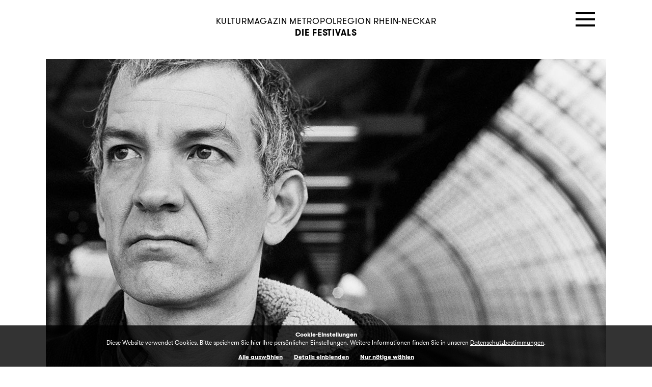

--- FILE ---
content_type: text/html; charset=UTF-8
request_url: https://www.kultur-rhein-neckar.de/archiv/allein-am-klavier/u/1497/
body_size: 11246
content:
<!DOCTYPE html>
<!--
Programming by codepoetry.de
Based on plato content-management system and framework by codepoetry
info@codepoetry.de
https://codepoetry.de
-->
<html lang="de"><head><meta http-equiv="X-UA-Compatible" content="IE=edge,chrome=1"><meta charset="UTF-8"><meta name="viewport" content="width=device-width, user-scalable=no, minimal-ui"><meta name="format-detection" content="telephone=no"> <meta name="format-detection" content="date=no"><meta name="format-detection" content="address=no"><meta name="format-detection" content="email=no"><meta name="SKYPE_TOOLBAR" content="SKYPE_TOOLBAR_PARSER_COMPATIBLE"><meta name="mobile-web-app-capable" content="yes"><meta name="apple-mobile-web-app-capable" content="yes"><meta http-equiv="imagetoolbar" content="no"><meta name="MSSmartTagsPreventParsing" content="true"><meta name="rating" content="Safe For Kids"><meta name="description" content="Enjoy Jazz"><meta name="keywords" content="Allein am Klavier"><meta name="author" content="Kulturregion Rhein Neckar"><meta name="copyright" content="Kulturregion Rhein Neckar"><meta name="generator" content="platoCMS - plato framework v2.4.0 - copyright codepoetry.de"><link rel="icon" href="/favicon.ico" type="image/x-icon"><link rel="icon" href="/favicon.png" type="image/png"><meta name="robots" content="index,follow"><link rel="canonical" href="https://www.kultur-rhein-neckar.de/archiv/allein-am-klavier/u/1497/"><meta name="mobile-web-app-capable" content="yes"><meta name="apple-mobile-web-app-capable" content="yes"><link href="/layout/icons/apple-touch-icon-76x76.png" rel="apple-touch-icon" sizes="76x76" /><link href="/layout/icons/apple-touch-icon-120x120.png" rel="apple-touch-icon" sizes="120x120" /><link href="/layout/icons/apple-touch-icon-152x152.png" rel="apple-touch-icon" sizes="152x152" /><link href="/layout/icons/apple-touch-icon-180x180.png" rel="apple-touch-icon" sizes="180x180" /><link href="/layout/icons/icon-hires.png" rel="icon" sizes="192x192" /><link href="/layout/icons/icon-normal.png" rel="icon" sizes="128x128" /><meta name="msapplication-TileImage" content="/layout/icons/metro-tile.png"/><meta name="theme-color" content="#e9d895"><meta name="msapplication-navbutton-color" content="#e9d895"><meta name="apple-mobile-web-app-status-bar-style" content="#e9d895"><!-- e9d895 --><meta property="og:locale" content="de_DE" /><meta property="og:image" content="https://www.kultur-rhein-neckar.de/data/images/mod_articles/k_q_enjoy-jazz_20200103_brad_mehldau_c_michael_wilson_3_1497.jpg"/><meta property="og:image:width" content="800"/><meta property="og:image:height" content="480"/><meta property="og:title" content="Klangforscher*innen – die diesjährige Ausgabe von Enjoy Jazz widmet dem Solo-Piano einen Schwerpunkt mit Brad Mehldau, Michael Wollny, Johanna Summer und vielen anderen"/><meta property="og:description" content="› Machen wir uns nichts vor: 2020 ist so ziemlich das verstörendste, ungewöhnlichste und auch bedrohlichste Jahr, das wir in diesem jungen und doch schon schrecklich aufgeregten Jahrhundert erlebt haben."/><meta property="og:type" content="article"/><meta name="twitter:card" content="summary_large_image" /> <meta name="twitter:site" content="@KulturRN" /><meta name="twitter:creator" content="@KulturRN" /><meta name="twitter:url" content="https://www.kultur-rhein-neckar.de/archiv/allein-am-klavier/u/1497/" /><meta name="twitter:title" content="Klangforscher*innen – die diesjährige Ausgabe von Enjoy Jazz widmet dem Solo-Piano einen Schwerpunkt mit Brad Mehldau, Michael Wollny, Johanna Summer und vielen anderen" /><meta name="twitter:description" content="› Machen wir uns nichts vor: 2020 ist so ziemlich das verstörendste, ungewöhnlichste und auch bedrohlichste Jahr, das wir in diesem jungen und doch schon schrecklich aufgeregten Jahrhundert erlebt haben." /><meta name="twitter:image" content="https://www.kultur-rhein-neckar.de/data/images/mod_articles/k_q_enjoy-jazz_20200103_brad_mehldau_c_michael_wilson_3_1497.jpg" /><title>Kulturmagazin Metropolregion Rhein Neckar | Archiv </title><script type="text/javascript">var css_break_tablet = 900;var css_break_mobile = 680;var SRV_NAME = 'www.kultur-rhein-neckar.de';var HOST = 'https://www.kultur-rhein-neckar.de';var URLLANG = '';var LANG = 'de';var URL_NOLANG = '/archiv/';var IS_ADMIN = 0;var TRACKING = '7';var TRACKING_TYPE = 'matomo';</script><link rel="stylesheet" type="text/css" href="/_compiled/live.css?cache=1751969958"><script src="/_compiled/live.js?cache=1707304900"></script><script type="text/javascript" src="/jscr/hyphenator/hyphenator.js"></script><style>.platocontent { visibility: hidden; }</style><noscript><style>.platocontent { visibility: visible; }</style></noscript></head><body class="plato archiv mac-os ">


    
        
                                
                                            <div id="consent_info">
                    <form>
                        <div class="consent_text">

                            <strong>Cookie-Einstellungen</strong><br />
Diese Website verwendet Cookies. Bitte speichern Sie hier Ihre persönlichen Einstellungen. Weitere Informationen finden Sie in unseren <a class="stdlink" href="/datenschutz/">Datenschutzbestimmungen</a>.

                            <div id="cookie_settings_details">

                                <div id="consent_first_buttons">
                                    <button class="p-sb allcookies" type="button" onclick="allConsentCookies();">
Alle auswählen
</button>
                                    <div style="width: 20px"></div>
                                    <button type="button" class="p-sb cookiedetails" onclick="$('#consent_details, #consent_first_buttons').toggle()">
Details einblenden
</button>
                                                                        <div style="width: 20px"></div>
                                    <button type="button" class="p-sb cookiesnec" onclick="setConsentCookies(true);">
Nur nötige wählen
</button>
                                                                    </div>

                            </div>

                            <div id="consent_details">
                                <div class="form-table">
                                    <div class="con-cxs">

                                        <div>
                                            <input type="checkbox" id="cookie_tech" name="cookie_tech" value="1" checked="checked" readonly="readonly" onclick="return false;" style="pointer-events: none"><label for="cookie_tech">
Technisch notwendig
</label>
                                        </div>
                                        <div>
                                            <input type="checkbox" id="cookie_stats" name="cookie_stats" value="1" ><label for="cookie_stats">
Statistik
</label>
                                        </div>

                                    </div>


                                    <div style="display: flex;margin:20px 0">
                                        <button class="p-sb allcookies" type="button" onclick="allConsentCookies();">
Alle auswählen
</button>
                                        <div style="width: 20px"></div>
                                        <button class="p-sb somecookies" type="button" onclick="setConsentCookies(); ">
Auswahl bestätigen
</button>
                                    </div>


                                </div>

                                <strong>Technische Cookies</strong><br />
Diese Cookies sind für den Betrieb der Seite unbedingt notwendig und speichern z.B. Ihre in diesem Fenster gemachten Einstellungen.<br />
<i>user_settings 1 Monat, permanent – speichert die in diesem Dialog gewählten Einstellungen</i><br />
<br />
<strong>Statistik</strong><br />
Als Statistik Tool setzen wir Matomo ein, das wir selbst auf dem Server betreiben und hosten.
                            </div>


                        </div>
                    </form>
                </div>
                        




<div class="outer"><div class="page owsetter archiv detail"><div class="page-area"><header><div class="iwsetter" style="position: relative"><div class="nav-icon" onClick="openNav()"><div class="hamburger-menu"></div></div><div class="headliner hl-small"><a href="/artikel/"><h1>Kulturmagazin <nobr>Metropolregion Rhein-Neckar</nobr></h1><h2>Die Festivals</h2></a></div></div></header><div class="main-content iwsetter"><div class="col-main">
<main id="platocontent" class="platocontent">

    

    <!-- CONTENT BEGIN --><section id="content_7" class="ct-nr-9 ct-sort-1 "><div class="sectiondiv"><div class="content-block"><div class="content-wrapper"><div class="article-detail"><div class="article-headslider-box"><ul class="article-headslider-disabled"><li><img src="/data/images/mod_articles/a_enjoy-jazz_20200103_brad_mehldau_c_michael_wilson_3_1497.jpg" title=""><!-- 1 --></ul><div class="color-decor"></div></div><div class="article-box"><div class="article-date"><div class="date-center">02&ndash;10&ndash;2020<br>&nbsp;&mdash;&nbsp;<br>14&ndash;11&ndash;2020</div></div><div class="article-header-content"><h4>Enjoy Jazz</h4><h1>Allein am Klavier </h1><div class="article-teaser hyphenate">In Zeiten von Corona erscheinen größere Menschengruppen auch auf der Bühne suspekt. Deshalb ist es wohl kein Zufall, dass bei der diesjährigen Ausgabe von Enjoy Jazz dem Solo-Piano ein Schwerpunkt gewidmet ist. Mit Brad Mehldau, Michael Wollny, Johanna Summer und vielen anderen kommen Künstler*innen in die Kulturregion, die zeigen, dass diese besonderen Zeiten auch Inspiration für besondere Kunst sein können.</div></div></div><div class="article-content"><div class="hyphenate">› Machen wir uns nichts vor: 2020 ist so ziemlich das verstörendste, ungewöhnlichste und auch bedrohlichste Jahr, das wir in diesem jungen und doch schon schrecklich aufgeregten Jahrhundert erlebt haben. Alles ist upside down, und Ereignisse, die wir bislang nur aus Katastrophenfilmen kannten, sind Alltag geworden. Das Bedürfnis, sich zumindest an gewissen Pfeilern einer anderen, besseren Welt festzuhalten, steigert sich da ins Unermessliche. Wie gut also, dass uns das Enjoy Jazz Festival gerade dieses Jahr nicht hängen lässt. Dass es wirklich stattfindet. Und uns ein Gefühl dafür zurückgibt, dass nicht alles stillsteht oder der Wahnsinn die Oberhand gewinnen muss. Wie schön auch, dass das Festival mit wohlvertrauten Musikern eröffnet und beendet wird &mdash; wir uns also quasi umarmt fühlen dürfen von zwei Künstlern, die den Jazz der letzten zwei Jahrzehnte und auch das Festival stark geprägt haben.<p class="inline-p"></p><strong>Nähe und Distanz</strong><p class="inline-p"></p>Der eine heißt Brad Mehldau (Foto oben) &mdash; und ist der wahrscheinlich wichtigste Pianist seiner Generation. Als er in den 90ern die Kunst des Trios neu belebte, neben Standards auch Popsongs auf geradezu genialische Weise interpretierte, stieg er zum Star der Szene auf: In seinen Eigenkompositionen bezieht er sich sowohl auf die reiche Tradition des Jazz als auch auf klassische Musik, vor allem aber auf die Spätromantik. Das kann man im jüngsten Werk des 50-Jährigen hören. Mehldau verbrachte die Monate des Shutdowns mit seiner Familie in Amsterdam und verarbeitete die Erfahrungen dieser Zeit in zwölf eng miteinander verwobenen, melancholisch gefärbten Stücken: „Suite: April 2020“ versucht die im Shutdown immer wieder changierenden Stimmungen, das Ausloten von Nähe und Distanz, die Unsicherheit in Musik zu übersetzen. Es sind lyrische, die Ungewissheit der Situation seismographisch aufnehmende Miniaturen. Abgeschlossen wird das Album übrigens von einer hinreißenden Version von „Look for the Silver Lining“. Beim Enjoy-Jazz-Eröffnungskonzert und einem weiteren Solo-Abend stellt Mehldau diese Suite vor &mdash; ergänzt um einige Beatles-Songs. Wenn das nicht ein würdiger Auftakt ist.<br/><div style="clear:both;"></div>
<div class="">
<div class="article-contentslider-box has-abc-info sx-box-1 orientation-landscape" id="b1slfd">
  <ul class="article-contentslider">
        <li>
      <img src="/data/images/mod_articles/i_q_enjoy-jazz_2020_11_14_michael_wollny_c_joerg_steinmetz_4_1497.jpg" title="enjoy jazz michael wollny" alt="enjoy jazz michael wollny">
      <!-- 1 -->
            <div class="sl-text">
        Going solo – Während Michael Wollny beim Enjoy-Jazz-Abschlusskonzert sein Album „Mondenkind“ …vorstellt, …
        </div>
                <li>
      <img src="/layout/space.gif" class="pseudo-img" data-src="/data/images/mod_articles/i_q_enjoy-jazz_201109_johanna-summer-5_c-act_gregor-hohenberg_1497.jpg" title="enjoy jazz johanna summer" alt="enjoy jazz johanna summer">
      <!-- 2 -->
            <div class="sl-text">
        … loten Johanna Summer mit ihrem „Schumann Kaleidoskop“ und …
        </div>
                <li>
      <img src="/layout/space.gif" class="pseudo-img" data-src="/data/images/mod_articles/i_q_enjoy-jazz_20201018_hermann_kretzschmar_c_wonge_bergmann5_1497.jpg" title="enjoy jazz Hermann Kretzschmar" alt="enjoy jazz Hermann Kretzschmar">
      <!-- 3 -->
            <div class="sl-text">
        … Hermann Kretzschmar mit seinem postdigitalen Experiment „32 Scansonaten“ die Grenzen zwischgen Jazz und Klassik aus.
        </div>
              </ul>
      <div class="acb-info" data-id="b1slfd"></div>
    
  <div style="clear: both"></div>
</div>
</div>

Genauso würdig, oder besser, denkwürdig dürfte das Abschlusskonzert werden. Michael Wollny wurde bekannt mit seinem Trio und spielte auch viel in Duo-Konstellationen. Seine Solo-Auftritte hingegen sind rar &mdash; und umso beeindruckender. Zu seinem Konzert in der Mannheimer Christuskirche bringt er sein neues Album „Mondenkind“ mit, alleine eingespielt und im wahrsten Sinne des Wortes fantastisch: Wollnys Fähigkeit, auf verschiedenen Traditionshöhenkämmen traumhaft sicher zu wandeln, ähnelt der von Brad Mehldau. Und doch sind die beiden auf unterschiedlichen Pfaden unterwegs: Bei Wollny geht es zwar ebenfalls tief hinein in die Romantik, aber er betont stärker das Düstere, Unheimliche, Doppelbödige. Auch seine innige Zuneigung zu Zwölftonmusik und Neuer Musik kann man immer wieder spüren. Allerdings behindert ihn der weite Horizont von Jazz bis Avantgarde nicht. Im Gegenteil: Das Wissen scheint die Freiheit erst zu ermöglichen, weit ins Unbekannte auszuschreiten, überraschende Volten zu schlagen. Es scheint, als würde die Improvisation nicht von Wollny „gemacht“, sondern einfach mit ihm geschehen.<p class="inline-p"></p><strong>Eine machtvolle Maschine</strong> <p class="inline-p"></p>Das Klavier bietet natürlich die großartigsten Möglichkeiten, immer wieder Neues auszuprobieren: Es ist ein Orchester, das alle Stimmungslagen und Temperamente ausdrücken kann. Es ist eine gewaltige, machtvolle Maschine. Und ein Instrument, mit dem sich die filigransten Gefühle und Gedanken transportieren lassen. Das diesjährige Enjoy Jazz Festival widmet dem Solo-Piano einen Schwerpunkt. Denn nicht nur die beiden Giganten Mehldau und Wollny sind zu hören, sie bilden die Klammer für eine Reihe hochspannender Konzerte.<p class="inline-p"></p><strong>Ein Beethoven-Experiment</strong><p class="inline-p"></p>Spricht man vom Klavier, kommt man 2020 selbstverständlich an Beethoven nicht vorbei. Enjoy Jazz wäre aber nicht Enjoy Jazz, wenn der Klassiker nicht eine Transformation erfahren würde: Der Pianist und Komponist Hermann Kretzschmar, Mitglied des Ensemble Modern, spielt alle 32 Klavier-Sonaten hintereinander. Allerdings kürzt er die gut zehn Stunden, die das dauern würde, radikal zusammen. Kretzschmar nimmt jeweils die erste Zählzeit eines Taktes, ohne Rücksicht darauf, ob es sich dabei um einen Klang oder eine Pause handelt. So braucht er dafür gerade mal ein bis fünf Minuten pro Werk. „32 Scansonaten“ nennt Kretzschmar dieses postdigitale Experiment. Das Sonaten-Skelett, das durch den Scan entsteht, hat plötzlich einen ganz eigenen Reiz. Es entstehen im Beschleuniger neue Mini-Strukturen; die Dramatik und Dynamik Beethovens fällt weg, dafür gibt es etwas ungehört Modernes. <p class="inline-p"></p><strong>Wie einst Keith Jarrett</strong><p class="inline-p"></p>Auch Johanna Summer &mdash; erst Mitte 20, von der Kritik gefeiert, mit dem Münchener Jazzpreis dekoriert &mdash; beschäftigt sich mit der Vergangenheit, um die Gegenwart zum Klingen zu bringen: Auf ihrem bei Act erschienenen Soloalbum improvisiert sie zu Motiven von Schumann-Kompositionen. „Schumann Kaleidoskop“ heißt das Meisterwerk, und der Titel deutet an, worum es ihr geht: dem Material immer wieder neue Perspektiven und Facetten abzugewinnen. Mit Keith Jarrett wurde sie von dem begeisterten Kollegen Malakoff Kowalski verglichen &mdash; wäre der beim „Köln Concert“ schon mehr bei sich geblieben. Mehldau, Wollny, Kretzschmar und Summer sind aber nur vier der Protagonist*innen des Solo-Piano-Schwerpunkts. Mit Nik Bärtsch und Jens Thomas sind zwei weitere feste Größen von Enjoy Jazz zu Gast, mit Tania Giannouli und Katherine Zyabluk kommen zudem zwei hochspannende Musikerinnen. ‹ <br/><strong><br clear="all" /><br/>Enjoy Jazz &mdash;  22. Internationales Festival für Jazz und Anderes </strong><br/>02. Oktober bis 14. November 2020<br/>verschiedene Locations in Heidelberg, Mannheim, Ludwigshafen und der Region<br/><a target="_blank" class="stdlink-ext" href="https://www.enjoyjazz.de">www.enjoyjazz.de</a><p class="inline-p"></p><strong>Schwerpunkt Solo-Piano &mdash; die Termine</strong><br/>— <i>Brad Mehldau,</i> 02. & 03. Oktober, BASF-Feierabendhaus, Ludwigshafen<br/>— <i>Tania Giannouli,</i> 16. Oktober, Kunsthalle Mannheim <br/>— <i>Hermann Kretzschmar,</i> 18. Oktober, Alte Feuerwache Mannheim<br/>— <i>Nik Bärtsch,</i> 20. Oktober, Ort steht noch nicht fest<br/>— <i>Katherine Zyabluk,</i> 30. Oktober, dasHaus Ludwigshafen<br/>— <i>Johanna Summer,</i> 09. November, Alte Feuerwache Mannheim (Foto)<br/>— <i>Jens Thomas,</i> 10. November, dasHaus Ludwigshafen<br/>— <i>Michael Wollny</i>, 14. November, Christuskirche, Mannheim<br/><br clear="all" /></div><div style="clear:both"></div><div class="image-credits"><div>Bildnachweis:</div>Michael Wilson (Mehldau); Jörg Steinmetz (Wollny); Gregor Hohenberg (Summer); Wonge Bergmann (Kretzschmar)</div><div style="margin:30px 0"><div class="threeliner" style="width:100%"></div></div><div class="article-basedata"><h3>Enjoy Jazz Festival</h3><div style="height:12px"></div><div class="grid"><div class="grid-1-2 georg hyphenate no-justify">Seit seiner Premiere 1999 hat sich Enjoy Jazz zu einem international renommierten Festival und zum größten Jazzfestival Deutschlands entwickelt. Neben Legenden wie Ornette Coleman oder Wayne Shorter präsentiert das „Internationale Festival für Jazz und anderes“ immer auch die Größen der jüngeren Jazzgeneration und spannt den Bogen zu angrenzenden Genres wie Weltmusik, Elektronik, Hip-Hop und Klassik. Komplettiert werden die rund 70 Konzerte durch Workshops, Matineen, Partys und Vorträge.</div><div class="grid-1-2"><div class="black-label-box high"><span>Termin</span>FR 02. Oktober bis SA 14. November 2020</div><div class="black-label-box high"><span>Adresse</span>Enjoy Jazz GmbH // Bergheimer Straße 153 // 69115 Heidelberg // Tel: 06221 5835850 // E-Mail: info@enjoyjazz.de</div><div class="black-label-box high"><span>Spielorte</span>Verschiedene Orte in und rund um Heidelberg, Mannheim und ­Ludwigshafen</div><div class="black-label-box high"><span>Infos</span><a href="http://www.enjoyjazz.de" target="_blank">www.enjoyjazz.de</a></div></div></div></div><div class="grid interesting"><ul class="article-contentslider-disabled"><li><div class="grid-1-2"><img src="/data/images/mod_articles/t_enjoy-jazz_2020_11_12_bohren_der_club_of_gore1_kim_von_coels-scaled_1497.jpg" title="enjoy jazz bohren club of gore alte feuerwache patchouli blue"><!-- 1 --></div><div class="grid-1-2"><div class="black-label-box"><span>Das sollten Sie nicht verpassen</span><br><br><div class="hyphenate">Bohren &amp; der Club of Gore – Wahlweise als Dark Jazz oder Doom Jazz wird das bezeichnet, was die drei Ruhrpott-Recken von Bohren &amp; der Club of Gore servieren. 2002 waren sie zum ersten Mal bei Enjoy Jazz und auch auf ihrem aktuellen Album „Patchouli Blue“ lebt der radikal entschleunigte Sound des Trios davon, dass jede Form von Improvisation gemieden wird: „Wenn man sich ­lange genug durch die Kanalisation bohrt, kommt man irgendwann auch mal an einem ­Kanaldeckel vorbei, wo oben was Licht reinfällt.“<br/>12.11.2020, Alte Feuerwache Mannheim, 20 Uhr, www.enjoyjazz.de</div></div></div></ul><div style="clear: both;height:60px"></div></div><div style="text-align: center;margin:20px"><a onclick="javascript:window.open(this.href, '', 'menubar=no,toolbar=no,resizable=yes,scrollbars=no,height=420,width=600');return false;" href="https://www.facebook.com/sharer/sharer.php?u=https%3A%2F%2Fwww.kultur-rhein-neckar.de%2Farchiv%2Fallein-am-klavier%2Fu%2F1497%2F"><img src='/layout/social/fb_black.svg' class='soc-ico' alt='facebook'></a><a onclick="javascript:window.open(this.href, '', 'menubar=no,toolbar=no,resizable=yes,scrollbars=no,height=420,width=600');return false;" href="https://twitter.com/intent/tweet?url=https%3A%2F%2Fwww.kultur-rhein-neckar.de%2Farchiv%2Fallein-am-klavier%2Fu%2F1497%2F"><img src='/layout/social/twitter_black.svg' class='soc-ico' alt='twitter'></a><a onclick="javascript:window.open(this.href, '', 'menubar=no,toolbar=no,resizable=yes,scrollbars=no,height=420,width=600');return false;" href="https://plus.google.com/share?url=https%3A%2F%2Fwww.kultur-rhein-neckar.de%2Farchiv%2Fallein-am-klavier%2Fu%2F1497%2F&hl=de"><img src='/layout/social/gplus_black.svg' class='soc-ico' alt='g+'></a><a href="mailto:?subject=Empfohlener Artikel auf Kulturregion Rhein Neckar: Allein am Klavier&body=https://www.kultur-rhein-neckar.de/archiv/allein-am-klavier/u/1497/"><img src='/layout/social/mail_black.svg' class='soc-ico' alt="Mail"></a></div></div> </div><style>.col-main { padding-bottom: 0; }</style><div class="article-headslider-box" style="margin-bottom:0px"><div class="noprint p-n-p"><a class="prv" href="/archiv/als-die-renaissance-in-den-odenwald-kam/u/1496/" title="Als die Renaissance in den Odenwald kam"><img src="/layout/left.svg" width="18" height="16" style="" alt="">Voriger Artikel</a>    <a class="nxt" href="/archiv/game-of-thrones-am-rhein/u/1498/" title="Game of Thrones am Rhein?">Nächster Artikel<img src="/layout/right.svg" width="18" height="16" style="" alt=""></a></div><div class="recommend"><a class="rec-1-3 hyphenate no-justify" href="/archiv/bilder-von-unterwegs/u/1495" title="Bilder von unterwegs"><div class="rec-img" style="background-image: url(/data/images/mod_articles/k_q_rem_autobahn_presse_12_1495.jpg)"></div><b>Reiss-Engelhorn-Museen</b><br>Fotografie und Urlaub gehören untrennbar zusammen. Fast noch schöner als die...</a><a class="rec-1-3 hyphenate no-justify" href="/archiv/expedition-neuland/u/1502" title="Expedition Neuland"><div class="rec-img" style="background-image: url(/data/images/mod_articles/k_q_iffmh_single-cycle_cflash-forward-entertainment_b_1502.jpg)"></div><b>Internationales Filmfestival Mannheim-Heidelberg</b><br>Das Internationale Filmfestival Mannheim-Heidelberg betritt in diesem Jahr Neuland. Der...</a><div style="clear: both"></div></div><div class="back-to-overview"><a rel="noindex, nofollow" class="ovr" href="/archiv/#articles1497"><img src="/layout/bottom.svg" width="18" height="16" style="" alt="">Zur Übersicht</a></div><div style="height:12px;background: black"></div></div>




<script>$(window).on('load',function () {
    $("img[data-src]").each(function () {
      $(this).attr("src", $(this).attr("data-src"));
      $(this).removeClass("pseudo-img");
    });
  });
</script></div></div></div>
</section><!-- CONTENT END -->
</main><!-- platocontent -->
</div><!-- col-main -->    







</div><!-- main-content -->



</div><!-- pagearea -->

<center>
<img src="/layout/mrn_logo.svg" style="width: 200px;margin:20px 0">
</center>
<div class="bottom-nav">



  <a href="/impressum/">Impressum</a> |
  <a href="/datenschutz/">Datenschutz</a>
</div>

<a href="#" class="cd-top"></a>
<nav id="mobile-navigation" class="mobile-navigation"><div class="scroll-menu-down"><img src="/layout/bottom_white.svg" width="20" height="20"></div><div class="logo-container"><div class="menu-close" onclick="closeNav()"><img src="/layout/close.svg" width="36" height="36"></div><ul><li><a class="lvl-1" href="javascript:;">Die Festivals</a><ul><li><a class="lvl-2" href="/artikel/die-fabrik-laedt-ein/u/2047/">BASF Kulturfabrik</a></li><li><a class="lvl-2" href="/artikel/wir-feiern-ein-fest-des-freien-denkens/u/2014/">Denkfest 2025</a></li><li><a class="lvl-2" href="/artikel/wir-moechten-menschen-zusammenbringen/u/2064/">Deutsche Staatsphilharmonie Rheinland-Pfalz</a></li><li><a class="lvl-2" href="/artikel/unruhige-zeiten/u/1971/">EinTanzHaus</a></li><li><a class="lvl-2" href="/artikel/jazz-ist-tot/u/2044/">Enjoy Jazz Festival</a></li><li><a class="lvl-2" href="/artikel/mehr-licht/u/2004/">feeLit – Literaturfestival Heidelberg</a></li><li><a class="lvl-2" href="/artikel/in-guter-gesellschaft/u/2006/">Festival des deutschen Films</a></li><li><a class="lvl-2" href="/artikel/shakespeare-gantenbein-und-pollesch/u/2046/">Festspiele Ludwigshafen</a></li><li><a class="lvl-2" href="/artikel/ein-hoch-auf-die-vielfalt/u/2005/">UNESCO-City of Literature Heidelberg</a></li><li><a class="lvl-2" href="/artikel/die-wonne-des-singens/u/1969/">Heidelberger Frühling liedfestival</a></li><li><a class="lvl-2" href="/artikel/auf-der-suche-nach-der-befreiten-zeit/u/1966/">Heidelberger Frühling Musikfestival</a></li><li><a class="lvl-2" href="/artikel/das-maedchen-aus-der-zigarrenfabrik/u/2001/">Heidelberger Schlossfestspiele</a></li><li><a class="lvl-2" href="/artikel/theater-ein-versuch/u/1967/">Heidelberger Stückemarkt</a></li><li><a class="lvl-2" href="/artikel/ein-fest-der-forschung/u/2048/">International Science Festival – Geist Heidelberg</a></li><li><a class="lvl-2" href="/artikel/wir-wollen-zu-schiller-verfuehren/u/2002/">Internationale Schillertage</a></li><li><a class="lvl-2" href="/artikel/grosse-gefuehle/u/2045/">Internationales Filmfestival Mannheim-Heidelbergr</a></li><li><a class="lvl-2" href="/artikel/knall-puff-peng/u/2021/">Internationales Straßentheaterfestival</a></li><li><a class="lvl-2" href="/artikel/jetzt-geht-s-ans-eingekochte/u/1642/">Kultursommer Ludwigshafen</a></li><li><a class="lvl-2" href="/artikel/wir-sind-im-garten/u/1887/">Mannheimer Sommer</a></li><li><a class="lvl-2" href="/artikel/s23k95/u/1997/">Metropolink Festival</a></li><li><a class="lvl-2" href="/artikel/rauschhafte-reise/u/2003/">Nibelungen-Festspiele</a></li><li><a class="lvl-2" href="/artikel/kultur-zeigt-haltung-und-gibt-uns-halt/u/2049/">Schwetzinger SWR Festspiele</a></li><li><a class="lvl-2" href="/artikel/lametta-fuer-alle/u/1501/">Theater und Orchester Heidelberg</a></li><li><a class="lvl-2" href="/artikel/experimente-im-hinterhof/u/1937/">Theaterhaus G7</a></li><li><a class="lvl-2" href="/artikel/finale-mit-feuer/u/2050/">Winter in Schwetzingen</a></li><li><a class="lvl-2" href="/artikel/kriegsschauplaetze/u/2007/">Wunder der Prärie</a></li><li><a class="lvl-2" href="/artikel/neustart-in-den-quadraten/u/1892/">zeitraumexit</a></li></ul></li><li><a class="lvl-1" href="javascript:;">Die&nbsp;Museen&nbsp;&amp; Schlösser</a><ul><li><a class="lvl-2" href="/artikel/willkommen-in-der-sommerresidenz/u/2041/">Generaldirektion Kulturelles Erbe Rheinland-Pfalz</a></li><li><a class="lvl-2" href="/artikel/eine-mark-mehr-fuer-alle/u/2063/">Hambacher Schloss</a></li><li><a class="lvl-2" href="/artikel/batman-superman-co/u/2040/">Historisches Museum der Pfalz</a></li><li><a class="lvl-2" href="/artikel/die-ausdruckskuenstler/u/2057/">Kunsthalle Mannheim</a></li><li><a class="lvl-2" href="/artikel/schaetze-aus-odessa/u/2036/">Kurpfälzisches Museum</a></li><li><a class="lvl-2" href="/artikel/tanz-auf-dem-vulkan/u/1962/">Marchivum</a></li><li><a class="lvl-2" href="/artikel/die-schlacht-von-pfeddersheim/u/2013/">Museum der Stadt Worms im Andreasstift</a></li><li><a class="lvl-2" href="/artikel/wer-ein-vogelhaeuschen-baut-leistet-saurierschutz/u/2061/">Reiss-Engelhorn-Museen</a></li><li><a class="lvl-2" href="/artikel/mit-der-app-in-den-garten/u/2042/">Schlösser und Gärten Baden-Württemberg</a></li><li><a class="lvl-2" href="/artikel/geschichte-hoeren/u/2043/">Schlösser und Gärten Hessen</a></li><li><a class="lvl-2" href="/artikel/kunst-vom-roboter/u/2038/">TECHNOSEUM</a></li><li><a class="lvl-2" href="/artikel/vorhang-auf/u/2059/">Wilhelm-Hack-Museum</a></li><li><a class="lvl-2" href="/artikel/die-schoenheit-von-langeweile/u/1393/">ZEPHYR – Raum für ­Fotografie</a></li><li><a class="lvl-2" href="/artikel/museum-der-stadt-worms-im-andreasstift/u/1663/">Museum der Stadt Worms im Andreasstift</a></li></ul></li><li><a class="lvl-1 noborder" href="javascript:;">Kulturregion</a><ul><li><a class="lvl-2" href="/artikel/als-die-amis-hier-waren/u/2069/">House of MÆMORIES</a></li><li><a class="lvl-2" href="/artikel/die-feder-als-waffe/u/2071/">José Rizal</a></li><li><a class="lvl-2" href="/artikel/wenn-alle-an-einem-strang-ziehen-schaffen-wir-das/u/2053/">Verein „Kultur für Europa“</a></li><li><a class="lvl-2" href="/artikel/unter-der-bruecke/u/2055/">Mannheimer Brückenaward</a></li><li><a class="lvl-2" href="/artikel/rauf-auf-die-baustelle/u/2052/">Nationaltheater Mannheim</a></li><li><a class="lvl-2" href="/artikel/da-ist-was-im-busch/u/2073/">Von-Busch-Hof konzertant</a></li></ul></li></ul><div class="navruler"></div><ul><li><a class="lvl-2 miniborder" href="/kalender/festivals/">Kalender Festivals</a></li><li><a class="lvl-2 miniborder" href="/kalender/museen/">Kalender Museen &amp; Schlösser</a></li></ul><div class="searchbox"><form action="/suche/" method="get" name="searchformglobal" class="returnsubmit"><input type="text" name="search_query" value="" placeholder="Suche" class="search-field"><br></form></div><div class="navruler"></div><ul><li><a class="lvl-2" href="/abo/">Jetzt abonnieren!</a></li></ul><div class="navruler"></div><ul><li><a class="lvl-2" target="_blank" href="https://www.instagram.com/kulturregion.rheinneckar/" style="display: inline;"><img src="/layout/social/icon_instagram.svg" style="width: auto;height: 30px"></a><a class="lvl-2" target="_blank" href="https://www.facebook.com/kulturregion.rheinneckar" style="display: inline;padding-left:20px"><img src="/layout/social/icon_facebook.svg" style="width: auto;height: 30px"></a></li></ul><div class="navruler"></div><ul><li><a class="lvl-2" href="/artikel/rss/" style="display: inline;padding-right:10px">RSS Feed</a><b>|</b><a class="lvl-2" href="/artikel/atom_rss/" style="display: inline;padding-left:12px;padding-right:12px">ATOM Feed</a></li></ul><div class="navruler"></div><ul><li><a class="lvl-2 miniborder" href="/archiv/">Archiv</a></li><li><a class="lvl-2 miniborder" href="/editorial/">Editorial</a></li><li><a class="lvl-2 miniborder" href="/e-mag/">Download E-Mag (PDF)</a></li><li><a class="lvl-2 miniborder" href="/impressum/">Impressum</a></li><li><a class="lvl-2 miniborder" href="/datenschutz/">Datenschutz</a></li><span id="scrolldown"></span></ul><div class="scroll-menu-up"><img src="/layout/top_white.svg" width="20" height="20"></div></div></nav>

    </div><!-- page -->



</div><!-- outer -->
<script type="text/javascript">
  $(document).ready(function() {
    Hyphenator.config({
      minwordlength : 8,
      useCSS3hyphenation: true,
      classname : 'hyphenate',
      defaultlanguage: 'de'
    });
  Hyphenator.run();
  });
</script>
<style>
  .hyphenate {
    -ms-hyphens: auto;
    -webkit-hyphens: auto;
    -moz-hyphens: auto;
    hyphens: auto;

    -ms-hyphenate-limit-chars: 8 3 3;
    -moz-hyphenate-limit-chars: 8 3 3;
    hyphenate-limit-chars: 8 3 3;


    -ms-hyphenate-limit-zone: 40px;
    -moz-hyphenate-limit-zone: 40px;
    hyphenate-limit-zone: 40px;
    /*text-align: justify;*/
  }
  .hyphenate.no-justify {
    /*text-align: inherit;*/
  }


  </style>


  <script type="text/javascript">
    $(document).ready(function() {
      $(".platocontent").css( { opacity: 0 });
      $(".platocontent").css( { visibility: "visible" });
      $(".platocontent").animate( { opacity: 1 }, 400);

    });
  </script>


<style>

  .article-cite { color: rgb(220, 211, 168); }

  .article-contentslider-box.orientation-portrait:before,
  .article-contentslider-box.orientation-landscape:before,
  .color-decor, .article-ov { background-color: rgba(233, 216, 149, 0.8); }

  .p-n-p {

    border-top:2px solid #000;
    background:rgba(233, 216, 149, 0.35);
  }

  .recommend {
    background:rgba(233, 216, 149, 0.45);
  }

  .back-to-overview {
    background:rgba(233, 216, 149, 0.65);
  }

  a.stdlink, a.stdlink:link, a.stdlink-ext, a.stdlink-ext:link {
    /*color: rgb(220, 211, 168);*/
    color:#000;
    text-decoration: underline;
  }

  a.stdlink:hover, a.stdlink-ext:hover {

    color:#666;
    text-decoration: underline;
  }
  .main-content *, .main-content a, .main-content a.stdlink-ext, .main-content a.stdlink {
      color: black;
  }
  .col-main .ruler {
      border-color:white;
  }

  /*.col-main .threeliner, .col-main .threeliner:after */

  .col-main .threeliner, .col-main .threeliner:after {
      width:100%;
  }

  .ov-mouseover .threeliner , .ov-mouseover .threeliner:after  {
      border-color: black !important;

      background: black !important;
  }

  .white .ov-mouseover .threeliner, .white .ov-mouseover .threeliner:after  {
      border-color: white !important;

      background: white !important;
  }
  .ov-mouseover .threeliner, .white .ov-mouseover .threeliner {
      width:70px;
  }




  </style>  </body>
</html>

--- FILE ---
content_type: image/svg+xml
request_url: https://www.kultur-rhein-neckar.de/layout/top.svg
body_size: -190
content:
<svg xmlns="http://www.w3.org/2000/svg" viewBox="0 0 90 78"><path d="m45.05.294l-44.687 77.5h89.5l-44.813-77.5"/></svg>

--- FILE ---
content_type: application/javascript
request_url: https://www.kultur-rhein-neckar.de/jscr/hyphenator/patterns/de.js
body_size: 44194
content:
Hyphenator.languages['de'] = {
	leftmin : 2,
	rightmin : 2,
	specialChars : "äüößſ",
	patterns : {
		3 : "2aaa1äa1ba1da1ga1j2aoa1öa1p2aqa1ßa2ua1xä1aä1bä1dä1gä1jä1k1äqä1ß1äxä1z1bibl21cacä3c1dc4h1cic1jc4k3co2cp2cs3cu1cy1de1did1ö1due1be1d4eee1fe1ge1ke1m2eoe1pe1qe1ße1te3üe1wey1e1z1fa1fä1fe1fi1fo1fö1fu1fü1fy2gd1geg1n1guh1j2hl2hnh1q2hr4hsh2ü2hwh1zi1a2iä2ici1d2ifi1ji1ßi1üj2u1ka1käkl21ko1kök1q2ks1kü1le1li4ln1lo1lö1ly1ma3mä1me1mi1mo1mö1mu1mü1my1na1nä1ne1nin1j1noo1b2oco1d2oi2ol2omo1qo2uo1vo1xö1bö1dö1e1öf2önöo1ö1ßö1vö1wö1zp2a1päp2e1php1j1puqu42rc1re1ri4rnr1q1ru1rü1ry1sa1sä1sc1se1si1so1sös1t1su1sü1ße1ßiß1j1ßu1ta1tä1tet1h1ti1to2tö2ts1tu2tü2ua2ucu1h2uiu1ju1lun12uou1q2usu1w1üb2üc2üdü1gü1k2ünü1ß2ütü1vü1zve2v2r2vsw2aw2ä2wnw2rw2ux1a1xe1xix1jx1q1xu2xyx1zy1by1ey1gy1hy1jy1ly1py1ry1vy1wy1yzä2zu1zw2",
		4 : "_ax4_äm3_ch2_en1_eu1_fs4_gd2_gs4_he2_ia4_in1_ks2_oa3_öd2_pf4_ph4_ps2_st4_th4_ts2_um3_ur1_xe3a1abaa1ca3au2abaab1ä1abd1abf1abg1abh2abi1abkab1l1abnab3r1abs2abu2abü1abw2aby1abz2aca2acc2acu1add2adf2adh5adj2ado2adp2adq2adu2a1eae2bae2cae2da2ekae2pa2eta2ewae2xaf1a2afe2afia2fö2agaag2n2agt2ah_2ahsa1huah1wa1hyaif2a2il2aisaje22ak_2akb2akc2akd4ako2aks1akza1laa1lä2ale2ali2aloa1lu4aly2am_2amä2amf2amk2amla2mö2amu1anb2ane1anf1anh2anj1anl2anna1nö1anra1nü1anwao1ia1opa1or2ap_2apa2apea2pfap2n2apr2ar_a1raa1rä1arb2are2arf2arh2ari2arr2arua2rü2arv2ary4asha2söa2süaße22a1tata1at2cat2eat2h3atmat1ö4atra3tü2au_2aub4auc2aue2aug2auj4aum4aunau1o2auu2auw2aux2auz2a1ü2a1v4avia2vr2a1wax2eays4ay3t2a1zaz2aaz2oaz2uäb2sä1ckä2daä2dräd2s2ä1eäf3läf3räf2säg2näh1aä3hi2ähm2ähsä1huäh1wä1imä1la2äleä1lu2ämläm2s2än_2äne2änsä1onä1paär1äär1c4äreä1röä2rü1ärzä3suä3teät2häu1cä2uf1äug4äul2äumä2un2äur1äuß4ä1v3bah3basb2ärb2äs4b1bb3bebb2sbbu12b1c3be_3bea3beb3bek3bel1bembe1o3bet1bezbge3bib23bilbiz24b1j2bl_b2leb2lo3blü2b1mbni2bo4abo2cboe1b1op2böfb1öl2b1qb2r42br_3brä3brü4b1sb3säb3scb4slb2söbss2bs2t4b3tb5teb4thbt4rbtü1bu2fbü1c2b1v2b1w3by1by3pbys2ca1h3camc4an3carcäs22c1ccch22cec2cefce1i2cek1cen1cer1cetce1u2c1f4ch_2chb2chc2chd2chf2chg2chh2chj2chk2chp4chs2cht4chü2chv4chw1chy2chzci1cci2s4ck_ck1ack1ä2ckb2ckc2ckd1cke2ckf2ckg2ckh1cki2ckk2ckm2ckp4cks2ckt1cku2ckv2ckw1cky2ckzclo1co2ccoi22c1qcre2cry2cs2ac2si4c1tcti22c1z3da_da1ad1afd1agda1sdä2u2d1cd3dhd5dodeg2d1eides1det2dga2d3gl3di_3dicdi2edi1p2d1j4d1ld3ladni2d1obdo2o2d1qd2r4d3rid3rö2d1s4dsb4dsld2södss4dst42d1td2thdto2d3tödt3rd3tüdu2fdu1idu1odur22düb3düf3dün2d1wdwa2dy2s2d1z2e1aea2ceak1eam3e2ase1ä22eba2ebl2ebre3bue1ce2ecle3cr2ected2eed2öee1eeeg2e1eie1en2ef_2efa2efe2efi2eflefs22efu2efüegd4e3gee2gn2egue1hee1hi2ehme1hoehs22ehte1hue1hüeh1we1hy4eibe2idei1ee4ilei1p2eire2it2eiu2e1jek2a1ekdek4nek2oek4r2ektek2ue1la2eli2eln2eloe1lü2elz2ema2emm2emüen3fe4nre4nten1ue1nüe1nye1ofe1ohe4ole1ore1ove1ö2e3pae3puer1ae1räer1cer3h2erie1roer1ö2eru2esbes2c2esf4eshes3l2esmes2ö2esp2esres3we3syes3ze3teet2he3tie3tö2etre3tü2etz2euf1euke1um2euneu1p2eut2eux2e1ve3vo2ewae3wä2eweew2s2ex_3exp2exuey4neys4e3ziez2wfab43facf4ahf2alf2arf3atfä1cf1äu2f1cfe2c3fewf1ex3fez2f1fff2efff4ff3lff2s3fi_fid2fi2ofi2r3fis3fiz2f1jf2l22fl_1fläf3löf4lü2föf2f1qf2r2f3ruf3rü4f1sf3scf3sifs2tf2süf3sy4f1tf2thf3töf3tü3fugf1umf2ur3fut2fübfü2r2f1v2f1w2f1zfz2afz2öfzu33ga_ga1c5gaiga1kgäs5gä4ugbi22g1cg1dag1dog1dögdt4gd1uge1cged4gef4g2el4g1gg3gegg4r2g1h4gh_gh2egh1lg2hugh1w2g1j4gl_2gls3glüg2ly2gn_gn2e2gng2gnp2gns2gnt2gnug2nüg2ny2gnzgo4a2goggo1igo1y2g1qg2r4gse2g4slgso2gsp4g4swg3sy2g1tg3tegt2sg3tügu1cgu2egu2t2gübgür1güs32g1v2g1w3haah1ahh1aph2as2h1c2heahe3x2hi_2hiahi2ehi2n2hio2hiuhlb4hld4hlg4hll2hlm2h2lo2h1mh2moh3möhm2sh2muh2nah2nähn2eh1nu2hodhoe42hoih2on2hoo2hop3hov1h2öhö2ch4örhr1chr3dhrf2hrg2h2rihrr4h3rüh2ryhrz2hss24h1th2thhto2h4tshtt4h3tühu1chu2n2hurhüs32h1vhvi23hyg3hyphz2o2ia_i4aai2ab2iaci2afi2ahi3aii2aji2ak2iali2am2iani2apia1q2iasi3au2iavi1ämiär22i1bib2oi2böice1idt4i2dyie1ci1eii1exif3lif3rif2s2i1gi2gli3go4i1hi3heih3mih3nih3rihs2ih1wi3i2ii4s2i1k4ikei2kni1la6ilbil2cilf22iloilv42im_2ime2imo2imt2imu2inein3f2inoi1nö2inp2inrin1ui1ny2i1oio1cio2dion2i2ori2oui2ovio2xi3ön2ip_i1pai1peiph2ip4li1pr2ips2ipu2i1qi1räir1cir2eir2i2irki1roi1rö2isb2iseis3ti2sü4itäi6tli3töi3tü2itzium12i1v2i1w2i1xi2xai3xi2i1zi2zöja1c2jatje2aje1cje2gje2pje3wji2ajit3ji2vjoa3jo2iju2kjus32j1v3ka_ka1ck2adk2agka2o3kask1ähk1änkär2kby42k3cki1c3kir2kiz2k3j4kl_k2lek1lu2kly2k1mk2n2k3nek3nu3knü3komk2onk2os3kowkö2fk1ölk2r4kst44k1tk2thktt2k3tükt3zku1ckuh12kübkü1c2k1v2k1w3la_1lad2laf1lai3lao1lawlay1lä1c1läd2läf4lät2l1blb2slb2u2l1c4l1dld3rldt43le_2lec3ledle2e3lehl2ek2leple2u3levl2ey2l1flf4u2l1glgd4l3go3li_3liali1cl2ie3ligli3l2limli2o3liu4l1j2l1klk2l4l1lllb4llg4llk4ll5mlln22l1mlm3plm3tlnd2l3nil1nul1nü3loklo2o2lox2löd4lög4löß2l1plp2fl3pu2l1q4l1s4l1tl2thl6tsltt2l3tü1luf4luo2lur3lux2lüb5lüd2l1v2l3wly3c3lynly1oly3u2l1zl2zölz1wm1abmae2ma1f3mas3maßm4aymb4lmby42m3c2m1dmd1ameb43mehme1o2meö3mesmeu13mi_mi1c3mig3mil3mit2m1jm3ka4m1lm3li4m1mmmd2mmm2mm3pmm2smoa33moh3mom3mos3motmo1ymö2c4mökm1öl2m1pm2pfm3pim3pu2m1q4m1sm3säm3scm3sem2süm3sy4m1tm2thm3tömtt2m3tümt3zmu1a3munm4us2müb3mün3müt2m1vmwa2my4s2m1z3na_n1af3nain1ar3nas3natn1au3näe3näs2näunby42n1cn2ck2n1dn2döndy33ne_2nec3nedn1efneg4ne2l3nenne2un2ew3nez2n1fnf2änff4n3finf4lnf2onf4rnf3s4n1gng3mn2gnn3hän3hen3hu3nian1idn4ie3niknin1n2ip2nitni3v3nix2n1k4n1nnn3fnng4n3ni3no_no1cn1of3nov3now3noz2nödn2ör2n1q6n1snsp4n3sy2n1tn3ton3tön4tsn3tun3tü1nu_1nud3nuenuf21nug1nuinu2n1nuo2nup2nur1nut1nuu1nux1nuz3nü_3nüs1nüt4n1w1ny_1nyhn1yo1nyr1nys1nyw2n1znz3so4aco4ado4aho2aro2aso4ato5au2obbob2e1objob1lo3cao1ceo1ck2odrodt4o2ecoen12ofa2ofiof3l2ofo2oft2o1go3ghogs2o1hao1häo1heo1hio1hooh1soh3to1huoh1wo3ieo1imo1inoi2r2o1j2o1kok4n4okrokt4o1lao1läol2io3loo1lu3olyoms2omy12ona2onä2onc2oneono1o1nuon3v1onyon3zoof2o1opo1oro1pao1pi2or_or1ao3räor1c4ore2orf2orh2orm2orq2orro3ru2osh2osio3sk2oso2o1to3tüoub4oug2o3uho3um2our2ouv2o1ü2ovi2ovo2o1wo3wiox2aox2eo2xu1oxyo1yo2o1zoz2eo3ziöb2l2ö1cödi3öf3lög3lög3rö1heö1huö1keök3r3öl_öls2öm2sön2eö3niön2sö1nuö1peör1cöru4ö2saö2spö2stö3su2ö1töt2höts2öze31pa_1paa1pacpag41pak1pap2paß1pat1pau3päd3pär3päs2p1b2p3cpda41pe_pe2a1pedpef4pei13pel1pem1pep3pet4pf_1pfäpff4pf3r2p1g4ph_ph2a2phä2phb4phd2phf4phg4phkph2l2phm2phn2phöph4r2phs2phz3pik1pilpi2o3pip3pispku22pl_3pläp4lo2p1n1p2opo1c3podpo2i3pokpo2wpo3xpö2c2p1ppp3lppt2p2r2p4rä2p1s4ps_p3sep2söp2st2p1tpt1ap3tep2thptt2ptü4pt3zpu1apub42puc2pur3put1püf2pülpün22p1v2p1w3py1pys4py3t2p1z1ra_r1abr2ad1raer2afr2air2alr2apr1arr2as2raß1rat1raür2ax4räf4räg2räh2rämrä2u2r1brbb2rb2orb2srb2ur1ce2r1dr2dördt43re_2reä3reg3rekre2u2reür1ew3rez2r1frf2u4r1gr1h42rh_2rha2rhä2rhö2rhsrid2r2ie3rigr2isr2itrix12r1j2r1krk4n4r1lrl2erl3t4r1mrm2urnd4r3nern3frng2r3nirn1ör1nur1nür1nyro1c2rof3roir2onr1or4roß2rox2röf4rögr1ök4röpr1örrp4erpf4r3porp3tr3pu2r1rrrb2rr1crr2or3ru4r1sr3sirs3lr3sor3sy4r1tr3tör4tsrtt4r3türt3zru1a3ruf4rug2rum3rut4ruz2rüb2r1v2r1w4r1xry2c2r1zrz2ö3sa_3saa3sams1an3sat3säl2sc_s2ci2scj4scl2scos2cr2scs2scusd4r3see3seh3seq3set2s1hsh2as3häsh3ns3hösh4rsib43sio2s1j4sk_4skbsk4lsk4n4skö4skss3läsl3bs3les3li4sna4snö3so_so4aso1c3sog3sol3somso3o3sos3sov3sow3sozsö2csö2fs1ös1sp22sp_s2pä2spls3pn4spy2s1q6s1sss3l6st_s2ta2stb2stdst2e2stf2stg4sth2stj2stk4stl4stm2stns2to1stö2stp2stqs2trst2u1stü2stv2stwsu2n3suv3süc3sün4s3v2s1ws3was3we1s4ysyl12s1zsz2os3zü2ß1c2ß1d2ß1f2ß1h2ß1l2ß1mß1o2ßos2ßst22ß1t2ß1ü2ß1v2ß1w2ß1z3ta_4taatah2t2ai2tam3tas3tav3tax4täbtä1c4täd3täe3täg2täh4tämt1äptä2st2ät2täx4t1ct4ckt3cr3te_2teh3ten3tes4th_th2e1thi2thk2thp2ths2thü2thvt2hy3tig3tik3tio3tip3tis3tiv2t1j4t3ltl4e3to_to1c3tod3tok3ton3too4toß3tow4töftö4l3tön4töß3töttpf42t1q2tr_3tritry14ts_ts1ot2söt3sy4t1tt3tit3tot3töttt4t3tut3tü2tub3tuc2tud3tue4tuf2tuh2tuk4tüb3tüf3tüm4t3v4t3wtwa21ty13typtys44t1ztz1ätz2öu1amu3auu1ayu1ämu1äu2u1bub2lub1ru1ce2u1d2u1eu2edu2eguen1u2ep2uffuf3luf3r2u1gugo3u2göu2gü2uh_uh1wu1ieu3iguk2au1keu1kiuk4nuk2öu1kuulb4ulg4u2lü1umf1umg1umk1uml4umm1umr1umz4un_u3ne2unk1unruns21unt1unw2unzu3ofuos2u1pau3piu1pr2ur_u1raurd22ure2urfu1röur3purt2u3ruurü2u2sü2u1ß2u1tu3teuto1u3töu3tüu1ü22u1xux2eux2oux3tu1ya2u1z2übc2übdübe2üb3lüb3rüd3rüf3lü2gnüg3süh1aü1heüh1iüh1süh3tü1huüh1wül1aül2cül4eü1luün2sünt2ü1nuü1peü1piür1aürr2ür2süs2aü2stva1cva1sv4at2v1b2v1dve3bve3cve3dve3gve3hve4ive3over1ves12veüve3v2v1g2v1hvi2cvig22v1k2v1m2v1n3vol3voyvö2c2v1pv3revs2e2v3t2v1v2v1w2v1z1waa1wag1wah1walwa2p1was1wäh1wäl1wäswbu22w1c2w1dwe2a1weg1wehwe2i1wet2w1g2w3h1widwi2ewik21wil2w1k2w1l2w1mwn3s1wohwot21wöc2w1pw3ro2w1sws2t2w1twti21wucwul2wus21wühwül2wün32w1w1xa_1xae2x1b2x1c4x1d2xekxe2lx1emx2en3xes2x1f2x1g2x1hxib4xi1cxi3gxil12x1l2x1m2x1nx1or4x1p2x1r4x1txt1äxt1uxu1axu2s2x1v2x1w3xy_3xys1yacy1äty1c2y1d4y2efy1f2ygi2yg2lyhr2y1i4y1k2yl3cynt2y1nuy1ofyom2y1osy1ouypa2ype2y2pfy3phypo3y3riyrr2yse1y1t2yu2ry1z2za1c3zahz1anz1as2z3czdä1ze1e2z1h2z1j3zolzo2oz1orz1öl2zön2z1qz3saz3shz3skz3sz2z1tz3töz3tüzu3azub4zud4zu3kzuz22züb2z1v4z1zzz2ö",
		5 : "_ab1a_abi4_ab3l_abo2_ack2_ag4n_ag4r_ag2u_ai2s_ang2_an3s_apo1_aps2_as3t_at4h_au3d_ät2s_by4t_dab4_de1i_de1s_dü[base64]ü1b_sch4_sha2_te2e_te2f_te2s_ti2a_tid1_ti2s_to2w_umo2_un3d_un3e_un3g_un3s_ur2i_ut2a_ut3r_übe4_vo4r_wa2s_wi4e_wor2_ya4l_za2s_zi2e_zwe2aa2beaa2gr4a2araart2aas5tab2äuab1ebabe1eabei12abela3ber2abet2abew3abfiab1irab1it2ableab3liab4loa2blua2bo_ab2of2abora3braa4brä2abrü2abs_abs2aab5scab3spabst4ab3szab1uraby4ta1cem2ach_ach1a2achba1che4achfa1chiach3lach3mach3na1choach3öach3ra4chta1chuach3ü2achvac1in2ada_ad2agada2m4adav1a2dä2ade_2aden4a3diad2obad3ru2ads2ad3stad3szad2t1ad4tead4tra2elaa2eleae2o3aes5ta2faka2fana3faraf4ata2faua2fexaf2fl2af3lafo1saf3raaf3räaf3reaf3röaf2spag1abag1arag1auag2diag2drag2duage1iag2er2agesag3gl1aggr2a2glag4laa4glöag4nuag4roagsa2ags3pag2th2a1haah4at2a1heahe1sa1h2iahin3ah2löahnt21ahorah1osa2h3öahr1aah3riaht3saian3aid2sai1e2aien3ai3g4a3ik_ai3keai3kuai2loa1indain4ea1ingai2saaiso2a3iv_aive3a3ivla3ivs2akal2akarak4at4a1kea2kefa2keu2a1ki2ak3lak4li2a1kr4akra3akroak3sh2akta2aktb2a1kua2kun4a3kü2ala_al1abal1afala2ga3lalal1ama2larala4s2alatal1aual1ämal2bralb3sal2däal2dral3dualen1ale2pale4talf4r3algi3almba2l1öal3öfal2ös1alphal2ufa2lumal1ural2zw2am2aamab4amad2ama3g2am4e4ame_a2meba3meta2mewa3miea3mis2ammlammu2am3pr2am2sam3sa1amt_am4töam2tu2ana_2anabana3ca3nak2anam2ananan1äs2anbuan3ch2and_2andua3nee2anfi4ang_2angf2anghang1l2angoang1r2a3ni2ank_an3klank1rankt42anmu3annäan1oda3nola3nos2anpr1ansä1ansc2ansk2ant_2anto1antr1antw2a1nuanu3s2anzb2anzg2anzs1anzü2anzwa1os3ao3t2a3ot_a2pefap2faa3pfla3phäa2pht2ap3la2pot3applap3pu2a3pua3ra_ar2ab2arb_4arba2arbiar2bl2arbr2arbt2arbu1ar1ca2reaa4rega2reha4reka3renare3uar2ewarf1rar2glar2gnar2iaar1ima3riuarm2äarn2e2a1roar1oba2rorar2rh2arsaarse32arsiar2st2arto2artsar1ufar1uhar1umarwa2ar2zä2arze1arztas3aua2s1äa2sca4as2ea2seba3ses2asisas1ora2s1pas2phas2pias2poa3spuas2stas3teas3tias3to2astraßen3at1abat2afat4agata3la3tama2tatat1aua2t1ä4ate_a2teb4atena2tep4atesat3ha3athl4a3ti4atorat3räat3reat2saat2seat2siat2soat3taatt3sa3tubatu2nat2zoau2draue2baue2sau2faauff43aufn4au1iau2isau3lüaun2eau1nua4unz2aup22ausc1ausd3ausf1ausg1auslau2so1ausr1ausü1ausz2aut_2aute1autoauz2wa3v4aawi3eax4am2a1yaa1yeuaysi1ä2b3lä1cheä1chiäch3lä2chrä1chuäck2eäf2fläge1iäge3sä2g3lä2g3räg4ra1ä2gy2ä3heähl1aähl2eäh3neäh3riä1is_ä1iskä2k3lä2k3rälbe2äl2bläl2p3ämt2eän5deän2dräne1sän2f52ängeän2glän2gr2ä3niänk2eän2kränk2säp2pläp2präp4stär4afäre2när2grärk2särm2sär1o2ärse2är4siär2stärt4eär2thär2zwä5s4eäse3tä2s1päss2eäs2stäs4träte2nät1obä2t3rät2saät2sääts3lät4trät2zwäu2bräude3äu3eläuf2eäug3läu2maäun2eäu1nuäu3seä3usgä3uskä3usnäu2späu2trba2bl2babs2b1afbais2ba2kabak1lbak1rbal2a2b1amban2ab1ang2banlban3tb1anzbar3bbar3nba2scba2stbau3gbau1sba1yobben3bbe4pbb2lö[base64]äbor2sb1ortbo2scbo3thbo2xibö2b32b1p2bpa2gb4ra_b4rahbrä4u2bre_3brea2breg3bremb4rer2brigb4riob3rohb4ronb4rucbru4sbs3arbsat2b4särbs2äubs2cabs4cub3se_bse2bbsi4tbs2kubso2rbs2plb3stob3stöb3stübtal3btil4b4ts2bu2e3bu3libung4b2urgbu2sa2b3z22c1abca2chca2e3ca3g4cal3tca2pecar3ncas3tca1y2ceco4ce2drcen3gcere3ce3sh2ceta2chab2chaf1chaoch1ä[base64]öd1altdamo3d4ampd2an_d1ang2danw2d1apd2aph4dapp3darlda2rod3arrdar3sd1artda2rudas4tdat2a4datmdau3e2dauk2d1äh2d1äp2därzdä3us2d1b4dbu2cdco4r2d1d2ddar2de2adde3asde3b43de1cde1e4de3gldehe2de3hod2eicde2lö[base64]ö2l13d2ör2d3p2drag4d3rai2drädd4räh4dre_2dreg4drem2d3rhd4ri_d4ridd4ried4rifd4rikd4rild3robd3rocd4roid3roud5rubdrü1bd2sands1änd3seidse4td3shodso2rd2spä[base64]ö2eb2oebot2ebö2seb4rueb2s1ebse22e3caech1äe1chiech3lech3mech3ne1chuech1weci6a2eckteco3dec1s4e3d2aed2dre3deiede2re3d2oeds2äed2suedu2se3dy3ee3a2eeb2lee2ceee1chee2ckeede3e1effeef4leef3see1imeel2ee1empeena2e2enäe2encee3nie2enoeen3see1rae1erde1erkee1röeert2e1erzee3s2ees3kee3taee2thee1u2e1e2xef1are2fate2fäue3fe_ef1emef2er2eff_1effief2flefi2s1efkue3fraef4rüef3soef3spe2fumege1ue2gloeg3nieg2thegus32e1ha2e1häeh2eceh2ele3hereh1läehle2eh3loeh3mue3holehr1äeh3rieh3sheh3übei2blei3de2eidn1eifrei3gl2eigt2eigu2eil_2eilbeil3d2eilne1impei4näein3kei3o2eip2fei3ree1irre2is_2eitäei3teei2theitt4e3ke_e3kene3kese3keye3k2lekt2oe3k2wela2cel1afela2h2elaoela4s2e1läel2da2ele_elea2ele2c2eleh2elei1eleke3lepel2ete3leu2elevele2x1elf_el3feelf4l1elfm1elfte3lieel3klel3leelm2ael5nae2lofe2lolelon2elö2selto22e1luel1ure2lyaelz2eema2keme2se2mop3empfem2saem2stem3t21emule2n1a4ena_2enace3nade4naf4enahe4nak4enam4enaten1äu2ene_2enem2enen2enesenf2aenf2uen3geen2gl1engpe3ni_e3nice2nide3niee3nio2enise3nit2enive2nofen1ohe3nolen1one3noteno2w2e1nöen3sp1entd1entn2entü1entw1entz2enut4enwüeo2fee1on_e1onde1onfe1onhe1onle1onre1onse1opee1opfeop4te3or_e3orbe3orse3orweo1s2e3os_eo3ulepa2gep3leep2paep4plep2prept2aepu2se3ra_era2ge1raie2rake1rale1rape2rare1rasera2ße1rawe1razer1äher1ämerb2eer3brer3da1erdber3de4ere_er1ebere2l2erer2ereserf2eerf4rerg3s2erhüe3ribe3rio2erk_erk3te3ro_er3oaer1ofer1ohe3rone3rose3rowerö2d2eröker3p4er3rä2errüers2aer3seers2ier3sker3sner3sper3sz4ertier3uzerü4bes3abes3ake3sceesch2es2eles2hues2ide2siles2ire4skees3kles3kue4skye3sote3spies3sces3se2essoe1stre1stues4tüeße2setab4et1am3etapet4atet1ähet2enete2oet3hüeti2m2e3toeto2bets2pet3suett1aet2thet2zäet2zweu1a2eu2gaeugs4euil4eu1ineu2käe3um_e3umbe3umleun2eeu1o2eur2eeu3speust4eut2heu2zw4everewä[base64]äfen3gfe2nof1entf2er_fe1raf2eref2ertf1erwfe2st3fete2fexpff3arff1auffe2eff3eiffe2mff4enf2fexff4laff4läff4lof3fluf3flüff3roff3röffs3t4f3g2fge3s2f1h2fi3atfien3fi3klfi2krfil3dfilg4fi3lif2inafi3nifin2sfi3olfi3rafis2afis2pfi3tu4f1k4f3ladf3lapf3länf4leef3lerflo2wf4luc2f3m2fma2d2f3n2fni2sfob2l2f1offoli3fo2nafon2efo2nu2f1opfo1ra3form2f1ök2f1ölfö[base64]äp2gärz2g1b2gber2gby4tgd1ing1d3rgd3s2ge3a2geb2ageb4rge1e2ge3ecge2esge1imge1irge2isge3lege3lügelz2ge3migem2uge3nagen3ggen3ngeo2rge1ouge3p4ge1ragerm4ge3sigest2ge5trge1ulge1ur2g1ex2g1f4gga4tg2g3lgg4log2g3n3gh2rgie3ggi2elgi2gugi3negi3tugi4us4g3k2g1labg1lac3glad3glätg2l4e2gle_3gleag3lecg3leg2glehg3len2glesg4lia2glib2glif2gligg2lik4gling2lio2glisg2lizglo3gg2lom2g1luglu2t2g1m2g2n2ag4na_2gnacg4nat3g2nä[base64]ü2gs5s4gs3tag3stog3stögs3trg3stugs3tügti2mg5t4rgu3amgu1as2guedguet42g1uhgu1is3gummgu4stgut1agut3h2g3z2hab2ahab2eh2absha1kl2haleh1alph1amth2an_h2andh4ann2hanr2hantha2plha2pr2harbh2ardhasi1h1äff2h3b22h3d4hdan2he2adhe3behe2blhe3brhed2ghee4she2fä2heffhe2frhe2fuhe3guh1eieh1eifh1eighe2im4heioh1eiwhe3lihe3lohe2lö3hemdhe3mi3hemmh2en_he2näheng22henihe2nohen3z4he2ohe3onhe3ophe3phherg22hermhe3roh1erö[base64]ädh1läsh1läuh3lebhle3eh3lerh3lesh3lexh2lieh2lifh2liph2lish2lith3lochl1ofhl1oph4lorh3löch2löshl3t2h3lufh3lukh1lüfh2mabh3magh3manh3marh4mäch4mähh4mälh4mä[base64]ö3ckhö2s1h3öst2h3p2hr1achr3adh1raih3räuh2rech3redh3refh3relh3rephre2th3revh3richri4eh3rinh2robh3rohh3rolh4ronh2rorh3rouhrs3khr2suhr4swhr2thh3ruhh4rübh2sanh2sauh2späh2sphh1stah1stoh2s1uh2t1ahta4nht2ash2tärht1ehhte2sh4thohtod1h3töpht4riht3röht2soht2sphtti2ht3z2hu2buhuko3hu2lähu2loh1umsh1unah1up_h1upshurg2hu3sahu2sohu2tihut2th4übsh3übuhvil4hwe1c2hy2thzug4iab4liaf4li3ak_i3akti5al_ia2läial3bial3dialk2i3allia2lui3am_i4amoian2ei3anni2anoi3anti3anzi3ar_ia2rai2ascia3shi2asiias3siast4i3at_i4ate1iatri3atsia3uni1är_i1ärsi1ät_i1ätaib1eiibe4nibi2ki3blai3blei4bräich1aich1äi1chei1chiich3lich3mi1choi1chuich1wi3damid2ani2deiidni3i2dol2i2drie3a2ie2bäie2blie2ckie2drie1e2iel3di1ell2i1eni3en_i3enai3endi2enei3enfi3enhi3enji3enki3enmi3enni3enöi3enpi3enrien2sie1nui3envi3enwi3enzie1o2i2erei4erii1ernie2röie3sui1ettieu2eie1unif1arif4atif1aui2fecife2iif2enif2flif4läi1flüif4rai1freif3seif3spif2taiga3iig1läig4nai4gnäig4noig4raig3säig4seig3soi2harihe1eihe4ni4is_i4i3ti2käri3ki_ik1ini2k3lik3noiko3si2kölik3räik3reik1s2ik3soik3szikt2eikt3ri2kuni3kusi1lä1il2daild1oil2drile2hil1el2ill_2illsil3öfi1lu2i2lumi3lusim4ati2megi2meji2meki2mew1immo1impoimp4s1impuim2stin2afin3ami3napina4sin1ä[base64]ö2ki1ös_ipen3i3perip3fa2i1piipi2sip2plip3pui1r2ai3radirat2ir2bli3ree2irekir2glirg4sir2he2irigir4mäir2no1ironiro2sirr2hir3seir3shir2sti3sacis2api2saui2scaise3eisi2ais1opis1pais1peis3sais2stis4töis4tüit1amit1ani3tatit1auit2ärität22itelite4ni2texi5thr1itiii5tocit3rei3truit2sait2soit1uhitut4it2zä[base64]äse32k3b4kbo4nkbu2s2k3d2k1effkefi4kege2ke2glk1einkei1skeit2ke2lake2lä[base64]ö2sk2lötkluf23knabk4neiko2al2kobjkoff4ko1i2kol4ako3leko4muko3nu2kop_ko1pe2kops2kopzko3riko2spko2stko3ta2k1ouko2wek1o2x2k1p2k4rawk4raz2kre_2kreg2k3rh2krib2krip3kris2krufkrü1bk2sanks3ark2sauks2änksch4ks3hak3sofks1pak3speks2puks3s2k1stak1stek1stok1strk1stuk2s1uk3talkt1amkt1anktä3skte3ekt1eik2texkt3hokt1imk3topkt4rokt3s4kul2a4kulpkung42kuntku2roku2spkus3tku2sukü[base64]änd2läub2läuc2läue1läufl3bacl3blälb3lel2blil3blolb3salb3selb4sklb3splbs6tl3chel3chilch3llch3rlch3ülch1wlda2gld1all3daml3dasl3datld1auld1ärl2deil2dexldo2rld2osld2ö2l2dreld4rüld3sald3stld3thle2adle2bl4leddle3dele3eilef2ale2gäle2glleg4r4lehs4lehtl2eicl2eidl2eitlel3s4lemplem3sl2en_le2nä[base64]älks3tl3k2ülla2nl3lapll1aullch4ll3d4ll2emll2esl2lexll3l2ll1obl3lowll3shll5t4llu2fll1urll3z2lme2el2möllmpf4lms2tlna4rl3n4e2lobjl2obrlo1fllof4rloi4rlol2a2lopf2loptlo1ralo4rä2lorcl1ordlo3ro3lorq3los_lo4sa3loselo2talot4h2l1ovlo2velö2b3l2ö2fl1öhrlpi4plp3t42l3r2lre1slrut4lrü1bl3sacl2saul3sexl4shalsho2ls2pols3s2lst2al2stels4trls2tuls1uml2sunlsu3sl2tabltag4lt1aklt1ehlt2enlt3hol3thul2toblt1oplto2wlt1öll3törlt1ösl3trält3relt3sclt2solt1uhlu1anluba2lubs2lu2drlu2es2lufflu2golu2gu2l1uhlume22lumf2lumll2umpl1umsl1umw1lu2n2lunt2lunwl1urnl1urt2luselu2splu4stlu2tälüh1lly1ar2lymply3nolzo2flz3t2m2abe2mabk2mabs2mabtma2cima3damal3dmalu4mam3m2manbm2anfm2anh2manlm4ann2manzma2orm2app2marb4marrm1arzmat4cma3unma1yom1ähnmä1i2m1ärg2m1b2mbe2em3b4rm2d1äm2deimds2em2e1cmedi32medyme1efmega1m2eil3meldmell2m2en_m2ens2meou3mer_me1rame2ro3mersmes1ame4sä4mesume3th2m1ex2m1f4mfi4l4m1g22m1h4mi2admi3akmibi1mi3damie3lmi2ermi4etmi2kimi2ku4milzmi3nimi1nu3mir_mi3ra3miri3mirs3mirwmi2samise1mi2tami2th4mitz4m1k4m2mabmm1eimm3simm3spm2mummm2unmmül22m3n22mobj3m2odmo2dr4mog_mo2i32mol_mom2e3m2onmo3ne3mo2o2moptmo1ramork4m1o2xmp2flm3ponmp3ta2m3r2m2sanm4sapms1asm2saumsch2m4scom4sexmso2rm2späms2poms2pums3s2m3stoms4trms4tüms1ummt1abmt1akm3tammt1armt3homti2smt1ösm4ts1mt2samt2semt1um2m3uhmu3la2mulsmu3nim4unkmunt24munzmu3ra3musimu2spmus3tmu2sumuts32m1w2mwa4rmwel42n1abna2bä4nabg4nabhna2bln2abona2br4nabt3n2ac4naddn2ade3n2ag3n2ahn3ahnnai2en1aig2n1akna2ka3nakon2al_na2län4alena2lu2nalyn4am_3name3namon1an_4nanb2nanh2nani4nank2nanl3nannna3non1anp2nanr2nanw5nar_2narcn2ard4narg3narin2ark2narmn2arpn2as_4naspn4ata4natmnats14natt4naufn3aug5naui3n2äcn1ähn2n1ännä2scn2äss2n3b4nbe3nnbes4nbu2snch3mnd2agndat2nd1aun2dein2dobndo1cnd1opnd1orn2drönd3thndt4rn2dü[base64]öng3neng1orngs3cng3tsn2gum2n1h4n3hann3harn3haunhe2rnib4lni2deni3drnie3bni1elnig2anig3rni3klni2kr3n2ilnim2o2ninfni2obni3okni3olni3ra3n2isni2tinit4sni3tunk2amn2kähnke2cnk2lonk2lunk4nan2knenk2öfn2köl2n3l22n1m4n2naunne2snn2exn2nofnn3scnn3senn2thnn1ur3nobl2no2dno3drn3olen2on_3nor_nor2a2norc3norh3norm3norsn1ortno3shno2täno2tr2nö2f2n3p4npa2gnpro1npsy32n3r2n3savns2cans1ebnse2tn3sexn3siln4sphn2sponsrü2ns3s2ns2tins2tunst2ün2styns2umnta3mnt4atnt1ämnte2bnte1ent1ehnt2enn3ternteu3nte3vn3thrnti3cntmo2nt3sants2onts2pnts2tntum4nt3z21nu1anu3arnubi11nu1cnu2esnu2fe2n1uhnu3k4n2um_2numf2numg3numm2numr2nuna2nunt3nu2snu3scnu3senu3slnu2ta2nü4bnür1c2n1v2n3ver2nymun2zadn2zann2zärnz1ecn2zornz2öln2zwö2o3a2o4abioa3deo4a3ioa3ke2obano3bar2obe_2obea2obewobi4t2o3boo3briob3skobs2pob3sz2o3buobu2s2o3bü2oby4och1ao1cheoch3loch3moch1ooch3roch1socht2o1chuoch1wo3ckeo3ckio2ckoo3d2aod2dro3debo3dexo3diro2donodo4so2dre2o3du2o1e2o4e3so2e3to3et_o3etsof1amof1auof2eno3feroffs2of2fuof1laof4läof4löof3raof3räof4rüofs1aof3thoga3dog2loo3g4nog3spohl1aoh3looh2lu3ohngoh2ni1ohnmo2h3öohr1aoh1ro2o1hyo1i2do2isco1ismoiss2oi1thoki2ook1lä[base64]ö2opab4o3panopa5so1peco1pei2opf_op2fäo2pfeopf1l4oph2o3pheopin2op3li2o3poop4plop2pr2o1pr1opsiop3szo1rad2orak2oral3oramo1rasor1ätorb2l2orcaor2ce4orda1ordnor2do2ordr2ords2ordwore2hor1eror3gaor2glor2gn4oril2oritork2aork2s2o1ro2o1röorr4aor3rh2ors2or3shor3szor4töor2ufo2r3üo2ryaos3ados4anosa1sos4co2o3seose3eose2no3shoo4skaos3keo4skios2lo2os1pos2peos2saos4säos3to2osu42o3syo2tebote2s4ot2hot4heo2throt2inotli2ot4olot2oroto1so3traot2saot3scots1pot2thou2ceou2geou3glouri4outu4ove3so3wecoy1s4o3z2aozon1ö2bleö2b3röb2s3öch1lö2chröch2söcht4öd2stöf2flöh3riö3ig_ö2ko3öl1a2öl1eiöl1emöl4enöl1imöl1inöl3laöl1o2öl3saöl3szö2l1uölz2wönn2eön3scön3spöpf3lör3a2ör2drör2glör2klör1o2örs2eört2eör2trös2stös3teös2thös3trö2t3aöt2scöt2trözes4pa3dapa2drpa3ghpa1ho3pala1paläpa3li2paltpank42panl2pannpant2panz4papi23para1parc2parg1paro2parppa4stpat4cp3auf3pä2cpä2to2p1d2pea4rpech1pe2en2peicpe1im2pekupel3dpena41pennpe1rapere21perl3pero5perspe3sape2stp2fabp2fadp2fafpf1aip2feipf3lopf3lup2forpf1ra2pfs2pf3slpf3sz2pf3tpgra2p3hopph3t2phu4s2p1hü[base64]ö2blp2p1hpp1läp2plep2pripp3sa1prak1prax1präd1präg3präm3präs2pre_2prec1pred1preipri4e2prig1p4ro3prob2proc3prod3prog3proj3prot1prüf2prünps4anp3s2hps1idps2pop3staps2tup3stü3p2syps2zept2abpt3atpte4lp4tospto2wp2t3rpt3s2pt1um3p2typu2dr2p1uh2pundpun2s2puntput2spwa4r1queura2abr3aalra3ar2rabd2rabf2rabgra2br2rabs2rabt1rabyra1cer2ackr4ad_3radf3radlrad5tra2gn4raht2raic1rake3rakür4al_ral3bra3le2ralgr4aliralk2r4alsra2lu3ralyr2ammr2an_4ranc2ranf2ranl2ranr2rapfr2ara2rarbr2arkr2arpr4as_ras2ar4at_r3atlrat4r4rau_4raud2rauf2raug3raum3r2äd3rän_3räni3räns2r1ärr2är_rä3raräu2s4räutr2bakr3blärb2lörb4rirb3serbs1orb3sprby4tr1chirch3lrch3mrch3rrch1wr2ck1r2dafrd2amr4dapr2deir3denrd1itr2dobr3donrd1osrd4rird3tard3thrdwa4re2amre3asreb1rre2bür2ech3red_4reddre1elre1er3refe4reff3refl3refo5reg_rehl4r2ei_r2eie2reigr1einre3larel2ere3lorelu2r4em_r2emi4remur4en_r2enare2näre2nir2enzre3or3repe3repo4reppr1erfr1ergr1erkr1erlrer2nr2eror1erör1ertre2sa3rese3reso2ress3rest3resu2reulre2wi4rezirf2äurf2esrf4lör3flür3forrf4rurf4rürf2sarf2targ2abrg2anr2gnorg3spr2ha_r3herr2hoe2rholrhu2sri3amria1sri3atri1ceri1elri1euri2frrif3s5rig_5rigjrig1l4rigrrik1lr2imb2rimprim2s2rink3rinn2rint4r1irris2ari3so3rissri2strit4r5riturk2amr2kährk4lork2lur3krirk2sprk1strk2tark1uhrk2umrku2nr3l2arle2ar3lecrle2ir3letr3l2irli2sr3l2orm2ärrm3d2r3me_r2meorm2esrmo1srm3sarmt2arna2brna4nr2naurn3drr4nefrn2eirne2nr5nesrn2etr4nexr3nodr1nötrn1ur2robj2robsro3e4roh1lro1irro3lerol3s2roly4rom_4romm4romt3ronnrons2ro1pero3phr2oraro3shro2ßu3routrö2du1r2öh1r2öl3römir2ös_r2öse2r1p2r3p4ar2plirpro1rps3trr2abrr2arrr1ämr3r2er4rewrr2herrik2rro3mrr2strr2thr3r2ürrü1brs3abrs2anrs3arr3shors2klr4skor4skrr4skurs4nor4sobrs2p4rs3s2rs2thrs2tir3stor3störs2tur3swirtal2rt1amrt1ärrten1r2thirto1prt1orr5trirt2sorube2ru2drru2fa3ruinru1is4rumfru2mi4ruml4rumz2rund4runn2runwru3pr4r3urru2ra5ruroru2siru2strut3hru2zwrü1ch4rümmrz2anr2zarr2zasrz1idrz1oprz3terz2thr3zwä[base64]ähns1ält2s1äm2s1är3s2ät3säul2säuß4s3b4sba4n2scams2cans2cap2scar2s1ce4sch_s4chä4schb4schc2schd2schf2schg2schh2schks4chls4chö2schp2schq4schss4chu3schü2schv2schz4s3d2sde1sseb4rse1ecse2glseg4rse3heseh1lseh1sseh3ts1ein3s2eks2el_s2elsse2nä[base64]ök2spaa4spak4spap3spaß4spaus2paz3späh2spärs3pe_2spel4spet4s3pf2sphas4phäs3phespi2k4spil3spio4spis4spla4splä4sple2spod2spogs2poi2spok4spol4spr_3spru2s3ps2s4pt2spun2spup3spur4sput4s3r4sret3srü2ds5safs3sagss1ajs3sals3s2äs4sces4scoss1ecssoi4ss2poss3s4sst2ass2thss2tis3stü4sta_3staast2ac2stag3stah2stak2stax3s2tä4stäg2st3c2steas2ted4stee2stem4stens2tep2ster4stes2stetst3ev4stexs4thäs4this2thu2stia2stibs2ticsti2e2stig2stiks2til2stio2stis2stiv2sto_s3tob1stof4ston4stoo1stoß4stou2stow2stoz2stöt1stru1stub4stuc2stue3stuf3stuhstu2n3stüt4st3zsu1ansuba24subi3su1c2s1uhsu1issul2asul2isult23summ3sun_su4nes1unf4sunt3s2upsup3psu2ras1urtsu2s1su3sasu3shsu3sisus3s2sü4bsü2d1sweh24swie4swilsy4n34s3zas2zess2zis4s3zu4s3zw2ß1a22ß1b22ß1ec2ß1eißen3gße2niße2noße2roßer3t2ß3g2ßig4s2ß1in2ß1k4ßler32ß1n22ß1p22ß3r22ß1s22ß1um5taan4tab_2tabf2tabg2tabh2tabkta2br4tabsta2bü[base64]ägyt1ämt3tänzt2är_tä2ru4tätt2täuß4t3b2t3chat3chetch2itch3lt2chutch1w4t3d4tdun2te2a22teakte3alte3an3tebat2ech2teckte1emte2es2teff3teha3tehä3tei_teik43teiltekt25tel_3telatelb43telg3telk5teln3telp5tels3tem_tem3st6en_ten3ate2nät4enbten3gt4enhte2nit4enjt4enmten3n3terct4erit4erot3erötert2teru2t2estte2su3tet2t2et_4teth4tetl3teuf3teumte1unte2vite1xa4texp3text4t1f4tfi2l4t1g2tger22th4at2hagt3hait2hak2t3hä3thea2thebt2hect2hekt2hem1then3theot2hest2heut2hik4th3l4th3m2th3n1t2hot3hoft3horthou24t3hö2thub4thunti2ad3tib4ti1cetieg42tiehti1elti1etti1eu3tif_ti1fr4tift3tilgti2lötil3stilt4ti2lut2imiti3nat1inbt1infti1nuti3orti3plti1rhti2sptium2tive3ti2za4t3k45tlem6t5li4t3m24t5n4tnes2to4asto5at4tobjtob2ltode2toi4rto3la3tole4tolz2tomg3topo2topt3tor_to1ra4torct1ord3toret1orgto2rö3torsto2rut2orwto3sc3toseto4sktos2p4toss3totrtots23t4outo3un3töch4t1ökt1öst4t3p21t2r45tra_3trac3trag3trak3tral4traß5träc3träg4träs4träß4treb4trec3tref4treg2trekt4remt4rert4rett4reut3rev2trez2t3rh4trict4riptri2x3tro_3troe3tront4rop3troyt3röc2tröh3trös3trua4truktrum2t4rübt4rügts1adts1alt2sants1ast2sauts1emts3krtso2rt3sout2spät2spht2spots3s4t1st4ts2tut2s1u1tsubtt1abtt2actt1aktt2altta1st3telttes1tto1st3trott3rutt3rütts1ptt2untu3antuf2etuff3tu2istul2at2um_3tun_3tune3tungt1up_tu2rätur1c3turntu2rotu4rutu2satu2sotu3ta3tüch3tür_tür1c3türe3türg4tütztwi4ety2pat2za2tz1agtz1altz1artz1aut3ze_t2zortz2thtz1wätz1witz1wuu1a2bu1a2cuad4ru1al_u1albu1alfu1alru1alsu1altua2luu1ansu3ar_u1arsua3saua2thuat2iubau1u3b4iu2bopub3räu2bübuch1auch1äu1cheu1chiuch3luch3much3nu1chuuch3üuch1wu2ckiu3d2au2donud3rau3druue2ckue2enu2elaue2leueli4ue2miue2näue2niue2nou2ereu3errue2tau3fahuf1akuf3aru3fasuf1au2ufe_uff4luffs4u2fobufo2ruf3säuf4sou2fumug1afug1akuga4sug1auug3d2ug3huu2g1lug3lou4gluu2g3nug1orug3roug3seug3siuh1lauh1läuh2liuhme4uhr1auh3riuhrt4uh2ruuh4rüui2chui1emu4igeu1in_u1is_u3käuu1k2lu1k4ruk2tauku2sul1abul1amula2sul1ä[base64]äur1änurch1ur3diure4nurf3turi2cur1imurk2s4u1rou3roluro1sur4swur2zaur2zäur2ziur2zou4safu3sepus3klu4skous3ocu3sohus1ouus1peu2spou2spuus2thus3tru1stuus2uru2tärut1egute2lut2esut2etu4tevutfi4ut2heu2thiu2thuuto3cut4orutos4ut3rüut3teutts2ut2zo2u1u2uufe22u1v4u2ve_uz1weuz3z4übe3cüber3ü1cheüch3lüd3a4üd1o4üd3s2üdsa1üd3t4ü2f1aüfer2üf2flü2f1iüf2toü2g3lüg4stühla2ühl2eüh3moüh3neühn2süh1roühs2püh4thül2laül2loül2löü2n1aün2daün2dründ3sünen3ün2faün2frünn2sün3scün3seün3spün2zaüp2plür2flür2frür3scür3seür3spürt2hüse3hüse3lüse1süss2eüs2stü2t3rüt2s1üt2tr2v1abval2s2vang2varb2v1auve3arveit4ve3lave3leve3live3love3maven2cve3neve3nive3nö[base64]ängwäs2c2w1b2we2bawe2blweb3swe2e4weed3we2fl2weiewe3niwerd2we2rö[base64]ä[base64]äc3z2äh2z1ämz1ärgz1ärm4z3b4zbü1b2z3d2zdan2zeik4zelu25zen_zen3nze2no3zentz2er_zerk2z2ernzers2ze2säze3sczes1ezes1ize2spze2tr2z1ex2z1f42z1g2z2henzhir3zi3arzid3rzil2ezin2ezi2o3zi3opzirk22z3k42z1l22z1m2zme2e2z3n42z1ob2z1ofzo2gl2z1oh2zopezo2ri2z3ot2zö2f2z3p42z3r24z1s2zt3hozt3s2zu4chzudi4zu2elzu3f4zu3gl2zumf2zumg2zumlzun2ezung42zuntz1urkzu3s4zu5t2zür1cz1wac4zwahz1war2zwas4zwäl2zweg2zwet4zwirz2wit2z1woz1wörz1wur2z1wüz3z4az3z2o",
		6 : "[base64]äs1c_no4th_oper4_oste2_ost3r_poka2_ram3s_reli1_ri2as_rom2a_rö[base64]äab4le_3a2blö[base64]äal2lobalo2gaal1opeal1orc3alpe_al3sklal3sunal4takal3tamal2treal2trial2troalt2seal1umbame2n1amer2aa2meriame3rua4mesh2a3mirami3taami3ti2ammalam2meiam2minam3stram2t1aam2t1äam4tel2amtemam2t3ram4treanadi3an1algan3dacande2san2dexand2suand1uran3e2can2ei_an3eifan1e4kan1ethanft5san3f2uang1ar3angeb2angiean2gla4angs_an2i3d3a4nima4ninsan2keian4klö[base64]ä[base64]äche1eäch2späch4stä2d1iaäft4s3äg3str2äh3t4äl2l1aämi3enäne2n1äng3seän2k3län2s1cänse3häp2s1cä2r3a2ä2r1eiär1intär2k3lärt2s3äse3g2äser2iäskop2ä3s2kräs6s1cä4s3t2äß1erkä4t1a2ät2e1iätein2ät2s1iät2s1pät2s3täum4s52ä3us_backs4b1a2drbah2nuba2k1iba2krabal3th3b2andban2drba3n2eban4klban2kr2b1ansbar3deba2reibar2enbar3zwba3s2abau3sp3b2ä[base64]ätbst3erb2stipb4stodbs4trib4stübb2s1unbu2chibul2la2b3umkbu3r4ibus1erbu2sinbu2s1pbu2s1ubzeit1carri1ca3t4hcha2ck2ch1akch2anb3chancch1ang4chanz4char_1characha2sc3chato4chatuch1ä[base64]äda2ben3d2ablda2bredab4rüdach3ada2chodach1sdal3b2d1amma2d1amt2d1ana2dangedan4kldan2kr2d1ans2dantwd2anz_4danzida2r3a2darb2dar2mada3s2hdat4e2da3teidate4n4d3atl4daush2d1ämt2d1änd2d1ängde3a2tde4ca_de2cka2d1eff2d1ehrdein2ddein2sdel1ändel1ec2delek2delem2delfmdelle2de2lopde3lordel5scdel2sodel3t4dem2ar2d1empden3th2dentwdera2bde1radde2rapder2bl2derdbderer33derieder3m2de4ruhde4rumde3sacdesa2gde4samdes2ä[base64]ädor2fldor2fr2d1orgdo2riedor2tadö2s1c3d4ra_2d3rad2drahm3d4ramd3rand2d3rät2d3räud4rea_d4reas3d4rehd4reiv4d3ren2d3rep4d3rer4dres_d4resc3d4ria2d5ricd5riegd4rin_3d4rit4dritu2d3rod2d3rot2d3rovdrö[base64]ö[base64]ü[base64]ären4ce_en2dalend3siend3szend2umen1e2ce2neffe4neine2n1elene4lee2nerfe4nerhe4nerk4enerne4nerz1engad3engagen3g2ien3gloeng3see2n1inen3k2üeno2mae2n1openost3en1ö2den3sacen2sauen2sebens2el1ensemensen1en3skaens2po2enstoent4agen2teb1entfa3entgaen2thi3entlaenü[base64]ür1ergolergs4t1erhabe2riat4e3ric4e3rieer1inber1inker1inter1ita1erklä[base64]ärmfä2ßerfeatu42f1eckfe1inifek2tafe2l1afel2drfe2lesfe2l1ofen3safer2anfe2rauferde3fer2erf1erfaf2erl_f4erpaf2ers_fest1afest3r2f1etafe4tagfeu4ruf2f3efffe1inf3f4räff3shoffs4trfi2kinfik1o2fi2kobfi2lesfi4linfil2ipfin3sp2f1intfi2s5tfit1o2fi2tor3f4läc2f5läd2f3läu2f3leb3f6limfli4ne2f5lon1f4lop1f4lot1f4lug4f3orgfo3rinfor4stfor2thfor3tu2f1o2xf3rand1f4rä[base64]ö[base64]öge3r2ug1erwag2e1s23ge3scges4pige3steges3thge3t2a2getapge3t4ugge2ne3g2het3g2hiegi3alogi2e1igie1stgi2me_gi4mesgi2met2g1indgin2ga2g1insgi3t2ag2lade2g1lag3glanz2gläuf2g3leb4g5lerg3lese3g2lid3g2lie3g2lit3g2loa3g2lobg3loch3g4lok3g2lop3g2lotgne2tr4g3notgoa3li2gonis2g1ope2g1opfg2o1ragra2bigra2bl2gradl2g3rah2g3rak2g3räu2g5re_2g3recg4re2eg3reit2g3ric2g3röh2g3rui2g3rum3g4rup2g3rüc3g4rüng3s2ahg4saltgs3amags3augg4s3cegs4chig4s3crg3sel_gs3elig3selngs5erkg4setags4pieg4spingsrat4g3stang3starg4s3täg5stämg3stelg1steugst2heg3stirgs3tocg4stolgs3topgst4rig4sturgs4tü[base64]ä3usphe1choh1echthe3ckehe2e3lhe2fanhe2f3lhe3friheim3phei4muheine2h1einkhe1ismhe1isthel1eche3lenhe4lof4h1emphend2she2nethenst2hen5trh1entshe2ral2heraphe3rasherb4she2relh1erfü[base64]äh2sprohst2anh1stechst2heh1s2tih2storh1s4trhst3rih1stunhs2ungh3t2alht3aneh3tankh4tasyht3a2tht1e2ch2t1efhte2heh2teifh2temph2t1euh2t1exh4theihthe3uh2t1inh2tolyh2torgh4trefh2t3ruh2t3rühts2tihu2b1ahu2b3lhu4b3rhu2h1ahu2h1ihuk3t4hu2l3ahu2lerhu2lethu3m2ahung4shu3ni1hus4sahus2sphu2tabhu3t2hhü[base64]äide3soide3sp1i2dio1idol_i3d2scid2s1pie2breie2choie2fauief3f4ie2f3lie2froie4g5lie3g4nie2g3riegs3cie3lasiel3auiel1ecielo4biel3sziel3taiena2bi3e2näien1ebie3neri3en3gi3e2noien3scien3siiens2kien3szier3a2ie2rapie3resi3ereuierin3ier3k2i3ern_iers2tier3teies2spie1staie2t1aie4t1oie2triiet2seiet3zwifens2if1ergif1erhi1f4lai1frauif4reii1f4rüif2topift3szig2absig1artiga1s4ige4naig1erzi2g1imig3reiig4salig3sprig4stoig4stöig3strig3stüigung4i2h1ami2h1umi4i3a4ik1amtik1anzik1artik3atti2k1aui2k1eiike2l1ik1erfi2kindi3k4lä[base64]ü1indusin1ehein2erhi4neskine3un1info_1infosing1af1inhab2inhar2inhauin2i3dini3krini3sei3nitzin2nor1inntain3olsino1s4in1ö[base64]äni2schmi2s3crise3haise3hiise2n1is2endisen3si2serhiser2uis2hasi2s1idi2s1of3i2soti2sparis1picis2pitis2pori2sprois4sauis3stais3stoiss3tris3stuis2sumis4tabis4tamist2anis4teliste4nistes3is4tocis5törist4raist3reisum3piß1ersit1ab_ital1ait1altit2an_it1arti3tauci4t1axi2t1äsi2t1eii4teigit2eili4teinite2lai4tepoi2t1idit2innitmen2i2t1ofit3rafit3rasit3rauit3rä[base64]äka3b4r2k1abt2k3adaka1f4lkaf3t2kaken42kala_ka2lanka3leikal2kakal2krkal4trkan2alka2nau2kanda2k1angk2ans_k2anz_2k1apfka3r2i2k1armk2arp3kar2pfk2artaka2s3tka3tanka3t4hka4t3r4kaufrkau3t22kautok1ä2mikä2s1ckdamp22k1e1cke2he_kehr2s2k1eic2k1eig2keinhkel1acke3lagkel3b4ke2lenke2lerkell4e2k1empken3au2kenlä[base64]üc2k5nerkno4bl2k5norkoh3lukol2k5ko3n2ekon3s4ko1r2a2k1orckot3s22k3radk3rats2kraum2k3rät2k3rec2kred_2k3refk3reick3reih2k3rick3ries3k4ronks1e2bk2s1emk2sentks1erlk2s1idk2s1ink2s1o2ks2pork1s2tik2stork2strä[base64]äl2anhe4lanli2l3ann4lansä2lantrlan2zwlap4pll3artila2saulast1ola4tel2l3athl2auf_lau2fol2aufz2lausl2lausr2lauto2l1ähnlä[base64]ül2erkal2erkol2erlel4ers_lers2klers2tl2ert_l2ertel2erzales2amle3serleste3le1stole2tat2le3thlet4tule3u2f2leurole2xislfang3l2f1ecl4feisl3f4lä[base64]äll1abbl2labtll1affll1aktl3l2alll3amall2anwll1anzll1armll3augl2lausl2l1ämll1echlle3enl2l1efll1eiml3len_llen3gl3ler_lle2ral2lerzll1imbll1impll1insl2lobel2l1ofll1opfl3lor_l3lorel2l1oul2l3öfll3s2kll2sprllti2mllt5s2l2marclm1auslm1indlm1inslm3stelm3s2zln3are3l2ob_lo2berlob4ril1o2felo2gaulo3h2e2l1ohrlo2k3rl1o2lylo2minlo2n1olo3renlo4skelo2speloss2elo4stelo3thalo3thiloti4o2l3ö[base64]ölte2thl2t1eul4theiltimo4l2t1ofl4t3ötltra3llt3räult4rielt3roclt3rosl2t3rö[base64]ä2mansc2mantwmar3g2maro3dma3r2uma2tanma2telma5trimat3semat3sp2mausg4m1ändmä[base64]üll1m4nesimode3smo2galmo2k1lmon2s3mon3su2m1opemo2rar2m1orcmor2drmo2rermos4tampf3limpf1ormp3strms3andm4s1efms1erwms1inims1orim2spedm2spotm2sprom4stagm3stelm3s2tims5trä[base64]ä2mnär4s53nä[base64]ü3nergrn2erlin1ermän2ern_ne1rösn2ert_n1ertrne2rup2n1erzne3sanne3skane2s1pne1stanes3tine2tadne2tapn1etatne2taunet3han1e2tunet2zi2n1eupnfalt4nf5linnft4s3ng2absn2g1acn2g1akng2anfng1anzn2g1äln3g2enngen2an3glä[base64]ärnk4ergnk1inhnk3lennk3lesn2klienk3lunn2k3ronks2eink3s2znk2taknk2tannkt1itnk4topnk2trunmen2snna2ben2nadan2n1annnen3gnn2erhnn2erknne2rönner2znnes1enne4stnn1o2rnn3s2pn2n1ufno2blano2leu3n2opano2radno1rakno3ral3n2os_no2s3pn2ostenost1r2nostvno3tabno2telno3t3hno4thano4thi2n1o2x4n1ö4lnräu3snre3sznrö2s1n2sangn2santn2sausn2s1änns1e2dns1entn2s1epns1erfns1ergn2serhns1ersnsfi4lnsho2fn2simpnsi4tensi2trns2kaln2s1opn4spatn3s2pins4piens3ponn4sprän4spronst1akn3starn3statns4tornstü1bn2s1unns2ungns4unrns4unsn4s3zint3absn3t2alnt1angnt2arbnt1arknt2armn2t1äunte3aunt1ebente3g6n2teignt4enent4ernnt4ersnt4ertnt2hern2t3hon3t4hunti3kln2tinfntini1nt2insn3ti1tnt4lemntmen2nto3ment3recn5trepnt4rign5tropn2t3rünt4saunt2sto3n4tu_ntu2ra2n3umb2n1ums2n3umz3nung_n3ungl2n1uninu4t3rn2z1aun2z1ännzdi1snzi2ganzig4snz1inin2zurkn2z1wan2z1wän2z1wuoa3cheoa3chioa4k1lo4a3lao4a3mi3oa3seo3b2al2o3b2äob3ein2o3b2iob3iteo2b3li2o3bloo2b3reob3s2hob2staocha2boche4boch1eioch3ö[base64]öo3netton3g2lon2i3do4nikro4n1imon3ingonlo2con3n2eo2nokeon1orconsa2gon4samon2sebonse2lonst2hon3t2aoo2k3lo2p3adop3aktopa2leo1pe4nop2f3aop3fahopf3laop1flüopi5a4op5lago2p3le1op3t4or3a2bor4altor2ando2ranhor3arbor3attor1ändor2baror2dauor2deuor2ditor2dumore4aso2r1efor1eigo2reino2rerfor1ethor2fleorf3s42orgetor3g2h2orgiaorgi1eor3gle2o3ric4orie_o3rier4orin1or5ne_or3s4aor2täror2tefor2theor2torort3reo4r3un2o3s2ao3scheo2s1eio3s2hi2os2kl2os2koos3peco3s2poos2seios2s3oos4sonos2s3pos2s3tost1auos4teios2t3hos3tilost3räost3reost3ufo3s2zeo2ß1elota2goo5tarko3tarto2t1auot3augotei4not4em3otemp2ot5helo2t3hiot3hosot1opfoto2rao2t3reot3rinot4spaots2peot2sprot2t3rot4triou1f4lou4le_o3undsou3s2ioviso3owe2r11o2xidöbe2laöbe4liöh3l2eöl2k3löl2naröl2ungönizi1öp4s3tö2r3ecö2r1eiör2ergö2rerlör2f3lö2r1imörner2ör3s2kö2schaö2schlö2schwö2s1eiös2s1cöte4n3pa1f4rpa1k4lpak2topala3tpa2narpa3neipa2neu1pa2nopan3slpa5regpa5rek1park_par2klpar2kr1partn1partypar3z2pa3s2ppat4e2pa5t4rpa3unipä3ckepä2t3hpät3s4pekt4spe2letpe2lexpell2apell4epen3dape4nenpe2n1o3pensi1pensupen3z2per2anper4nape2robperwa4pes3s2p2f1akpf1ansp2fa4rpf3arepf3armp2f1au4p3fe_pf1eimpf1einp3fen_p2fentp3fer_pf2erwp3f2esp2f3läpf3leipf3lie2p1heiphen3dphen3sphi2ka2phthepi3as_pi3chlpiela2ping3s3pinsepi3onupi4pel3pirinpi3t2aplan3gpo2laupo4lorpo1o2bpo1ralpo1raupo4stapo4stä[base64]ä2s1c3rätser2b1abrbal3arba3rerb1artrb1aufrb1echr4belärb1entr3b2larbla2dr2ble_rb3lerrb2linrb4seirb3skarb4stä[base64]ö2r1ermre2robr2erse2rerspr2erte2rertr2r1erzrer5zer2erzy3r4es_ress2ere1stare2thyreu3g2re3uni2r1eurrewa4rrf1ältr2fentrf3licrf3linrf2s1ä[base64]äurk3rinrk2s1erk3shirk2tinrk2t3rrk3trark4trirk1unirlös3srl2s1prl3ster3m2agrma2larm1ansrm1anzrm1a2pr2maphr2m1efr2mider2m1imrm3starm3umsrn2andrn3anirn2a2rrn3arern3arirn3eifr4nerfr4nerkr4n1inr2n1opr2n1orrn3s2ärn3s2prn3s2zrn3t2ero2bei3rock_r2o3deroh3na3r2ohrro2madro2mer4ro1nyror3alro2ratro2reiro2r1oror3thro3s2iro3smoro3starost1rro4tagrote3iro2thoro4trirots2orot2taro3t2uro3untrö2b3lrpe2rerrer4srre2strr2n3ar2r3obrr3stur4samprs3anprs3antrsch2lr3schur3schwr2seinrse2n1rs2endrse4ners1erers1erörs1ersrs1erzrs1etars2kalrs2kanrs2kiers2kisr4s1opr4sordr2s3phrs2tecr3stier2stinr2stiprs4tobr4stotr3s4trr3s4türtals1rt1angrt1annrt1antrt1anzr2t1arrte1e2rt4eifr2telfr2temort1ersrt3holrt2humr2t1idr2tinfrto2rirt3recrt3rosrtrü2crt2spart2sprru2ckurude2aruf2s32r1uhrru1insru2m3ar2ums_2r1unar2unde2r1unf2runglrun2kr2r1unl2r1unm4r3untru2r1erus4stru3staru4teiru2t3rrü[base64]änd3sänge2schak2schao3sche_2schefsch2en3sches4schexschi4es4chim3schis2schmö2schn_2schoxschs2e4sch3tscht2ascht4rsch2up3s4cop3sco4rsda3mese3at_s1echtsee3igseein2se1er_se1erö2s1effse2galse4helse2hinseh3rese2hüb2s1ei_2s1eie2s1eig2seinb4seing2seinh4seink2seinl2seinn4seinr2seinw4s1eis3s2eitse2l1ase3ladsela2gse3lamsel1ec4selem2self_s3elixse2l3ösel3szsel3trs4e3ma2s1emp3s2en_se4nagsen3gl3s2enise4nob3s2enss2ent_s2enti2sentw2sentzse2n3use5refser2ers2erfrs3erfüs2ergr2serhöse2robs2ers_2sersas4ert_s2ertase3rum3s4ervse2selse1stase2tatse1u2n3s2ha_4s3hansho4resi2achsi3enesi1errsi3gnusi2g3rsig4stsi2k1ä[base64]äso1ral2s3ordso2rei4s1ostso3unt2s1ö2l2spala2spara4sparo3sparuspe3p4s1peri2sperl2speros2perr4spers3s2pez4spi4p3s2plis3p4lu4s3poss2potts2pracs2pran4sprax2spräm4spräs2spred2spres2sprob4sprüfsrat2ssrö2s1ssa3bos2sanos4sansss2antss3attsse3hass1erö[base64]älts4tänd5stätts3tä[base64]öch2strad2strag4strai4strak2stral5straß2strua2strug3struk2strup2st3t43s4tud2stumt2stun_4stunn2stuntstu3rest3url2sturn2s3tus2stüch2stür_2stüre2stürg2stürs3s2tyl3su2b3su2cha2s1u2fsu1it_su2marsu2mau3s2umesu2mels3umfesum1o2su2mors3umsas3umst2s1uni2s1urlsüden24s3zeis2zena4szent4s3zet2ß1e2gße2l1aß2ers_2ßerseßge2bl2t1abb3tabel2taben3table2t3abn2t3abtta3d2s3taf2et1af4rta2ga24ta3gltag4sttah3leta3i2kta1insta1ir_t1a2kata2krotak6ta3taktb3t2al_ta3lagta3lakt1alb_t1albk3t4aletal2löta2mert1amplt1a2na4t2andt3ankl2tanwa2tanwät2anz_t1anzat1anzuta2pe_ta2pes2t1armt1artitar2to2t1arz4t1aspta2tanta2tautat3eita2temtat3heta2tom4tatue2t1auf4taufg4taufnt1ausb3tausct2auset1ausk4tausltaxi1s2t1ältt1ängs3t4ebbte3cha3technteck2ete2ckite2en3te1erwteg3ret3eifr2t1ein4teinf4teinnt3eis_t3eisb3te3letel1eb2telemtel1ente4leute2littell2ete2l1ö[base64]ä2cte2selte2sprtes3s2te2tat3teur_2t1exz3t4ha_3thal_4t3hau1t2he_2t3heit4heint4henet4heni2therr3these2t3hil2t3himth4mag2t3hoc2t3hoht4hol_2t3hot1th2r2ti3a2mtiden2ti2deo3tief_3ti2erti2kamti2karti2kinti2kräti2larti2leiti2lel4t1imp3t2in_4t1indti3n2eting3lting3s2t1inj2t1int4t1invti2seiti1sta2ti3tuti2vanti2velti2v1oti2v3rtlung4tnes4s3tochtto4d1utom1e2to2mento2nauto2nehto2pakto2patto2rauto4ränto2relt3orga3torint1ort_3tost4to1sta3to3teto2thotouil44tractt3rad_6trahm5t4rai2trand3trankt3rann3transt3raset3rasi3trä[base64]öttrums15t4ruptru2thtrü1betrü1bu2t3rüct4sa4bt3s2act2s1aht4s3art2s1änts4cort3seiltse2n1t2s1erts1init2s1irt1slalt3spalts1parts2pedt3spekt3s2pit4stagts3takts4talt2stipt4stitts3tocts3tort2strits3türtta2bet2t1adtt2anttt1arttt1ebett1eiftt1eistte2lattel1otte2satte2sätt2häut2t3hott4roctt2sentt2sortt2spett2sprtt2stitu1almtu2chitu3fent3u2kr3t2ume2t3umf2t3umg2t3umk2t3umrtum2situm2so2t3umt2t3umz2t1una2t1und2t3unft3unga2tunif2t3unttu2re_tu2reitu2resturin1tück2s3tür3s3tü[base64]äu3erehu3ereru3erexuer3g2uer2neue2r3ouer3scuer3t2u3erumue4teku2f1äsu2f1eiu2f1emu3fen_u2fentuf2ernuf2frouf1oriuf4sinuf2spouft3s2u2g1apu2g1eiug3ladu3g2löug4serug3spaug4sprug4spuug5stäug3strug3stü[base64]ü[base64]äut2spaut5t4lutu4reutu5ruut2z1wuve3räüb2s3tücht4eü3ckenück1erü3den_üden4güdwes2ü2f1eiü2h1eiühl1acüh3r2eühr3taü2mentün2fliün2g3lün3strü2r1eiü3r2o1ü2schlüs2s1cü[base64]ört2hwul3sewur2fa1wurstwus3te1wu4t1xe3lei3x2em_xen3s2x1i2doxin3s2xi2so2xis4täx1i2tuxtblo4x2t1eix4tentx2t3evy3chisyloni1y2p1iny1s4tyy2s1u22z3a2b2z3a2k2z1all2z3anf2z3anlz1artizar2tr2z1arzza1st42z3at3z1au2fzbübe32zecho2z1eck2z1effzei3lazeile42z1einzei3s4zeist4zei2trze2lenzell2azel3sz2z1empzens2ezent3sze2r3a2zerhöz2erl_2zerlö[base64]",
		7 : "[base64]ö[base64]üalzer4zamen4seamp2fa2am4schlana4lin2ana1s4and4artandel4san2d3rüand4sasand3stean2f5laan2g1eian4gerwan2g3raan2k1anan2k3noan2k3rä[base64]äat2t3räat4zerkat4zerwat2z1inau2b1alauch3taau4ferkaup4terau2s1ahau4schmau4schoaus3erp3aussagaus4se_aus5triau2t1äuä3isch_äl4schlän3n4e2ä2r1eneär4mentäser4eiäse4renäskopf3ät4schlät4schräu4schmä[base64]äbs3treubtast3rbu4schlbu4schmbu4schwbügel3eca3s2a3ch3a2bich3anst3chartache4fer4chelemche4ler4chents4chentwche3rei2ch1e4x3chines2ch1invch3leinch4sper2ch1unf4ckense4ckentw4ckerhö4ckerke2ck1err4ckerze2ck1eseck4stro2ck1um3com4te_comtes4cre4mes2d1alar2d1ammädan4ce_dan5kladan2k1odar2m1i2d1au2f2d1aus3delei4gde3leindel4lebdel4leide2l1obdel4sandel2s5edel2s1p4denergden4sende2re2bde4reckder3ediderer4tderin4f4derklä4derneuder3taudert4rades3eltde2sen1de4stredes4tumdeten4tdge4t1edie4nebdi3ens_die2s3cdi2s5tedi4tengd2o3r4ador2f1a2d3rast2d3rauc3d4reck2d3reic3d4riscdrunge3drü5cked4s1amtds3assid4schind2s1e2bd4seinsd2s1engd2s1entd2s1erfd2s1erkd2s1erzd4s1etad3s2kand2s1pard3stell2d1un3ddu4schndu4schrdu4schwe4aler_e3at5t4ebens3eebet2s3eb4scheeb4stä[base64]äe3ri3k44e3rin_e2r1ini3erlebnermen4serm3erse2r1o2pers4toder4tersert3ins3erweck6erweise4s3atoe2s3einese4lere3s2peke3s2pore3s4praess3erges2s1paestab4be4starb1e2stase1s2tecest3ories3tropeße3r2eeten3d2eter4höeter4tre4traume6t3recetsch3wet2t3auette4n1et4t1umeu3ereieu3g2ereve5r2iewinde3e2z1ennfa4chebfa2ch1ifä[base64]äft4stri2f1u2nifun2k3rfus2s1pfu2ß[base64]ä[base64]üh2t1erhh4terklht3erscht3ersth2t1erzh4t1eseh4t1esshte3stah4t3rakht3randh2t3rath4t5rinh2t3rolh2t3rosh4t1rösht3spriht4stabhts4tieht4stürh2t1urshu2b3eihu2b1enhu2l3eihu4lenthu2l1inhut4zeni3alenti3alerfi3alerhi3a2leti3a4liai1ät3s4i2b1aufich4speich2t3rieb4stoieb4strie2f1akie2f1anie3g4rai2e2l1aien4erfienge4fien3s2eie3r2erie4rerfi2er5niier4sehier3staier3steies2s3tie2t3hoie4t1ö[base64]ö[base64]ökerin4tker4kenker4neuker4zeu2k1i2dekie2l3o2ki3l2aki3n4o32k1inse4k1lastkle3ari4k3leit2k1o2fekop4fenkot4tak2k3rä[base64]är2m1al2b1edel2b1insld3a2b1ld3a2ckl2d1a2dl2d3a2nld4arm_lecht4ele2g1asleh3r2elein4dulei4ßerleit3s22le2lekle2m1o24lendet4lenerg2l1ennilen4sem2l3entwlent4wäle2r3asler3engle4rers3lergehl3ergen2l1ergilerin4s2l1er2ö3l2erra2l1esellgeräu33lichem3licherliebe4slie2s3clik4ter2l1indulingst4lin2k1ali4schu2l1i4solkor2b1ll1a2bel2l1a2mlle4n3all3endul4lentsl4lerfol4lergoll3erntll3ertrl2l1indl2l1o2rll1ö4sellus5t6l2m3a2blm3einsl2m1e2pl2m1erz2l1o2bllos3t4r2l1ö4l3l2s1a2dl4s1ambl4schinl4schmül2s1e2bl2s1ersl2s1erwl2s1impls3ohnel4t3amel2t3atol2t1eislt4stablt4stocltu4ranluf2t1aluf2t1eluf2t5rlung4sclus4s3alus2s1cluss3erlus2s1olus2s1plus2s3tlus4stälus4t1alust3relut1o2fmach4trma4ges_ma4laktma4l3atma2l3ut2m1analman4ce_man3ers2m1angr4ma3r2oma3s2pa4m1aspemassen3mas4telma1s4trma2ta2b2m1au2fmäu2s1cmbast3emedien3mein4dame1i4so2m1e2miment4spme2r3apme4rensmerin4dmerin4tmerz4en4m1essames2s1omes2s1pme4t3rö[base64]ül4lenmütter3na3chenna2l1a2na4lent4n1a2nana4schw4n1a2synauf4frn4austenbe3r2en3ce2n3n2d1anznde4al_nde4lä[base64]ö2n1erlöner4mit4n1ernt3n2ers_2n3ersa4n3essine2t1akne2t1annett4scnfi4le_n2g3a2mn2g1andn2g1einnge4ramnge4zänn2g1i2dn3g2locngs5trinie3l2a3n2ing4ni4schwnitt4san4k3algn2k1insn2k1ortnk2s1aln4n1alln4nentsn2n1unfn2o3ble2n1ob2s2n3o2fenor2d5rno4t3eino2t3inno2t1opn2s1a2dn2s1alln2s1äusn6schefn4schronsen4spn2s1erkn2s1erön2s1erwn2s1erzn4s1etan2s1inin4sperin4stat_nst3eifn3stemmns4tentnst4erö[base64]ß1enzo2ß1ereo2ß1erfo3t2e1iote2l1aote4leio2t1erwo2t1i2mot4terkoun4ge_our4ne_ozen4taöchs4tuögen2s1öl2f1eiö2r1e2lö3r2erzö2r1uneö[base64]ä[base64]ül4serken2s3ernt4s3erö[base64]äg4sträne4s5tref4streibst3renn2s4trig2s5trisst3rollstro4ma4st3run2s4t3s42stum2sstum4sc3s4tunds2t3uni2s3tuns2st3urtsuch4st3s4zene2ß1estrß[base64]ül3ter3g2t6ergru4terklä2t1erlöter4mert3erneuter4re_ter4sert4erst_t4erstit4erstute4r1ufter4wä[base64]ätit2s3tepts3tradt4strants3traut2s3trät4streut4stropt2s3trütte4lebtte4lent3u2fertums5trtung4s5tu2r1ertu4schlt2z1e2ct2z1eiet2z1eistz3entsubal3l2ubi3os_u2b3rituch4spruch4toruch2t3ru4ckentu3ck2eruden3s2ue3reigue4rergue4rerku4erinnuer4neru3erunfu3eruntu2f1ä2ßu2f1erhu4ferleufs3temuf2t1ebu4gabteu2g1erfu2g1erlugge4stu2g3rü[base64]öutz3engut2z1inüch2s1cück3eriü4ckersück4speü3d2ensü2f1ergü2h1engü2h1erkü2h1erzühr3ei_ül2l1eiün2f1eiü2r1entüste3neva2t3a4va4t1inve4l1auvenen4dve3rand2ve3s2evid3s2tvie2h3avie4recvi2l1invollen4vormen4waffel3wah4lerwalt4stwar3stewa4schawä3schewe3cke_we3ckeswei3strwer4gelwe4r3iowest3eiwest1o2wim4m3uwolf4s3wol4lerwor2t3rxi2d1emx2t1e2dxtra3b4x2t3rany2l3a2myl4antezei2t1aze2l1a2ze2l1erze2l1inzel3t2hze4n3aczen4semzen4zerze2re2b2z1ergäz3erhalzerin4tzer4neb2z1ersazert1a2zert4anzer4tin4zerwei3z2erzazessen4zger4s1zin4ser4zinsufzon4terz3t2herzu2g1arzu4gentzwan2d1",
		8 : "[base64]ä[base64]öh4d3ersatdest5altdest5ratdienst5r2d1in1it4d3innerdi4t3erldi4t3ermdi4t3ersd4s3tätid3s4tern2d1u2m1edu4sch3le3a4reneech3t4eiege4n3a2eg4se4r1ehr6erleei4b3uteei4d3errei2m1a2gein6karnein6stalei6schwuei4s3erwek4t3erzeld5erstel4d3erwe4ler4fae4ler4lae4l3ernäe4l3e4taelgi5er_elgi5ersel4l3einemen4t3he6mentspen4d3esse4n3ermoeni5ers_en5sch4eenst5alten4s3täten4t3rolen4z3erfen4z3ergen4z3erke2r3a4sie4r3eis_e4r3entferi3e4n3er6tereier4t3erfess4e3rees4t3enges4t3erhes4t3essestmo6deet4z3enteue6reifeut6schnfacher5ffal6schafal6schmfe4r3anzfrach6trf4s3tätif4s3tresf4s3tü[base64]äie4r3erziesen3s4ie4t3erhie4t3ertiker6fahi3l4aufbim4m3enti2n1e2bei4ner4trin2g1a2gin4n3ermin4s3tä[base64]ätils6ternels6ternsl4te4leml4t1e4skl2t1o2rilu2g1e2blus6serflus6serklus6serslu4t3ergl2z1u4femagi5er_magi5ersmar6schmmar6schrma4t3erdmen6tanz4m3entwi4m3ergä[base64]äuos4s3enzo2ß1en2kö4sch3eipargel6dpä4t1e2hpä4t3entpe4l3inkp2f1in3spos4t3agrach6trärali5er_rali5ersran4d3errau4m3agräu5scher2b1a2der4b3lastrch6terwrderin6sr4d3erntrege4l3äre4h3entreister6re4n3end4r3erken4r3erlaurge4l3errgen4z3w4r3innerrkstati6rk4t3engrk4t3erfrk6terscrk4t3erwr2m1o2rirn3e4benrol3l4enrpe4r3inr6scherlr4s3ort_r6strangr4t3erler4t3ernäru6ckerlrun6derlrun6dersrun6derwr4z3entssa4l3erbsat4z3en6schlein2s1e2bense4l3erl4s1e2pos6sereignse4r3eimse4r3enk2s1i2deoson5ende2s1o2riesrücker6sse3in4tstel4l3ä[base64]ücker6t4s1amt4t4s3esset3s4terotta6gess2t1u2niotu2r1a2gtu2r1e4tu2ch1e4cu3erin4tuern3s4tu4g3reisun4d3erfund5erhau2r1an5sur3a4renu6schentusch5werusi5ers_u4t3ersaüge6leiswach6stuwach4t4rwahl5entwandels6we5cken_wein4s3aweis4s3pwel6schlwel6schrwel4t3a2wen4k3ri5werdensxpor6terx2t1er2fx2t1il2l2z1e2benzeit5endzei4t3er4z3ergebzer4n3ei4z3erstezer4t3agzer6terezer6trau",
		9 : "_char8me__er8stein_he6r5inn_men8schl_men8schw_os5t6alg_rü6cker6_wort5en6_wor8tendach8traumalli7ers_allkon8tral5s6terbausan8ne_äh4l3e4be6b5rechtebs3e4r3inchner8ei_dampf8erfden6s5taue6ch5erziee4r3en4ge6l5eier_erg3el4s3fal6l5erk6fel6ternfor4m3a4gforni7er_fzei8tendgot6t5erggrab8schegren6z5eihä6s5chenhe6rin6nuherin8terh6l3er4nä[base64]ür4g3en4gvati8ons_vol6l5endwer6t5ermwin4d3e4czes6s5end",
		10 : "_er8brecht_os8ten8deder6t5en6deren8z7endgram8m7endhrei6b5e6cos6t5er6werein8s7trewel6t5en6dwin8n7ersczge8rin8nu",
		11 : "_er8stritt__spiege8leiach8träume_lei8t7er8scpapie8r7endpiegelei8en",
		12 : "ach8träumen_7sprechende_",
		13 : "_er8stritten_"
	},
	charSubstitution : {
		'ſ' : 's'
	}
};

--- FILE ---
content_type: image/svg+xml
request_url: https://www.kultur-rhein-neckar.de/layout/top_white.svg
body_size: -182
content:
<svg xmlns="http://www.w3.org/2000/svg" viewBox="0 0 90 78"><path d="m45.05.294l-44.687 77.5h89.5l-44.813-77.5" fill="#ffffff"/></svg>

--- FILE ---
content_type: image/svg+xml
request_url: https://www.kultur-rhein-neckar.de/layout/hamburger_square.svg
body_size: 156
content:
<?xml version="1.0" encoding="utf-8"?>
<!-- Generator: Adobe Illustrator 19.1.0, SVG Export Plug-In . SVG Version: 6.00 Build 0)  -->
<svg version="1.1" id="Ebene_1" xmlns="http://www.w3.org/2000/svg" xmlns:xlink="http://www.w3.org/1999/xlink" x="0px" y="0px"
	 viewBox="0 0 52.3 52.3" style="enable-background:new 0 0 52.3 52.3;" xml:space="preserve">
<style type="text/css">
	.st0{clip-path:url(#SVGID_2_);fill:none;stroke:#000000;stroke-width:5;}
</style>
<g>
	<defs>
		<rect id="SVGID_1_" width="52.3" height="52.3"/>
	</defs>
	<clipPath id="SVGID_2_">
		<use xlink:href="#SVGID_1_"  style="overflow:visible;"/>
	</clipPath>
	<line class="st0" x1="0" y1="2.6" x2="52.3" y2="2.6"/>
	<line class="st0" x1="0" y1="26" x2="52.3" y2="26"/>
	<line class="st0" x1="0" y1="49.7" x2="52.3" y2="49.7"/>
</g>
</svg>


--- FILE ---
content_type: image/svg+xml
request_url: https://www.kultur-rhein-neckar.de/layout/mrn_logo.svg
body_size: 5548
content:
<svg height="33.787464" viewBox="0 0 197.48785 33.787464" width="197.48785" xmlns="http://www.w3.org/2000/svg"><g transform="matrix(.13333333 0 0 -.13333333 -33.582798 61.581731)"><g fill="#040606"><path d="m1159.4 368.113c-1.03-2.722-2.54-4.875-4.54-6.457-1.99-1.582-4.47-2.375-7.43-2.375-2.86 0-5.27.758-7.24 2.274-1.97 1.515-3.47 3.625-4.51 6.324s-1.56 5.844-1.56 9.43c0 3.539.51 6.636 1.52 9.293 1.02 2.656 2.52 4.726 4.5 6.207 1.98 1.484 4.41 2.226 7.29 2.226 2.98 0 5.48-.777 7.49-2.324 2-1.551 3.5-3.664 4.51-6.34 1.01-2.68 1.51-5.699 1.51-9.062 0-3.411-.52-6.473-1.54-9.196zm1.18 32.235c-3.24 2.078-6.91 3.117-11.03 3.117-3.16 0-5.71-.524-7.64-1.574-1.92-1.051-3.43-2.274-4.5-3.668-1.09-1.395-1.92-2.625-2.5-3.688h-.83v8.266h-9.69v-70.11h9.93v27.055h.59c.6-1.086 1.45-2.324 2.56-3.719 1.11-1.39 2.64-2.609 4.6-3.648 1.95-1.043 4.49-1.563 7.58-1.563 4.12 0 7.78 1.059 10.99 3.172 3.21 2.114 5.73 5.133 7.57 9.063 1.83 3.926 2.76 8.648 2.76 14.156 0 5.512-.93 10.227-2.78 14.145-1.85 3.914-4.38 6.914-7.61 8.996"/><path d="m1102.7 368.113c-.99-2.722-2.49-4.902-4.53-6.539-2.04-1.64-4.6-2.457-7.7-2.457-3.13 0-5.71.817-7.76 2.457-2.05 1.637-3.56 3.817-4.54 6.539-.99 2.723-1.48 5.719-1.48 8.996 0 3.254.49 6.246 1.48 8.981.98 2.73 2.49 4.93 4.54 6.586 2.05 1.66 4.63 2.492 7.76 2.492 3.1 0 5.66-.832 7.7-2.492 2.04-1.656 3.54-3.856 4.53-6.586.98-2.735 1.48-5.727 1.48-8.981 0-3.277-.5-6.273-1.48-8.996zm.25 32.067c-3.57 2.191-7.74 3.285-12.52 3.285-4.77 0-8.95-1.094-12.51-3.285-3.56-2.192-6.33-5.266-8.3-9.231-1.97-3.961-2.96-8.586-2.96-13.875 0-5.265.99-9.871 2.96-13.808 1.97-3.942 4.74-7.004 8.3-9.196 3.56-2.191 7.74-3.285 12.51-3.285 4.78 0 8.95 1.094 12.52 3.285 3.56 2.192 6.33 5.254 8.29 9.196 1.97 3.937 2.96 8.543 2.96 13.808 0 5.289-.99 9.914-2.96 13.875-1.96 3.965-4.73 7.039-8.29 9.231"/><path d="m889.875 366.949h-.797l-21.644 52.848h-12.454v-67.984h9.758v49.23h.641l20.047-49.129h8.097l20.051 49.098h.629v-49.199h9.762v67.984h-12.449z"/><path d="m1056.52 403.566c-2.99 0-5.66-.793-8.02-2.375s-4-3.746-4.93-6.488h-.53v8.098h-9.6v-50.988h9.93v31.136c0 2.215.53 4.192 1.59 5.926 1.07 1.738 2.51 3.098 4.34 4.086 1.82.984 3.91 1.477 6.25 1.477 1.02 0 2.04-.075 3.06-.215 1.02-.145 1.72-.274 2.12-.383v9.492c-.49.066-1.16.121-2.01.168-.85.043-1.59.066-2.2.066"/><path d="m945.891 381.758c.121 2.18.589 4.25 1.566 6.156 1.121 2.18 2.707 3.949 4.777 5.313 2.071 1.359 4.5 2.039 7.289 2.039 2.567 0 4.809-.586 6.727-1.758 1.906-1.172 3.402-2.774 4.461-4.797 1.062-2.023 1.594-4.344 1.594-6.953zm29.199 15.801c-2.145 2.035-4.567 3.527-7.27 4.48-2.699.949-5.484 1.426-8.367 1.426-4.734 0-8.867-1.117-12.398-3.352-3.528-2.234-6.27-5.343-8.231-9.328-1.957-3.984-2.933-8.586-2.933-13.808 0-5.289.976-9.899 2.933-13.829 1.961-3.925 4.75-6.968 8.367-9.128 3.618-2.157 7.938-3.235 12.961-3.235 3.719 0 7.036.57 9.95 1.707 2.906 1.141 5.328 2.746 7.265 4.817 1.938 2.066 3.281 4.484 4.031 7.254l-9.394 1.691c-.598-1.594-1.461-2.934-2.59-4.016-1.129-1.086-2.465-1.898-4.016-2.441-1.546-.543-3.261-.813-5.144-.813-2.902 0-5.434.625-7.606 1.875-2.164 1.25-3.851 3.071-5.054 5.461-1.117 2.215-1.66 4.91-1.742 8h36.179v3.52c0 4.625-.617 8.558-1.855 11.801-1.246 3.242-2.938 5.879-5.086 7.918"/><path d="m1016.56 360.145c-.6-.11-1.29-.165-2.09-.165-1.09 0-2.09.172-3.01.512-.92.344-1.66.996-2.24 1.961-.57.961-.86 2.406-.86 4.332v28.051h10.46v7.965h-10.46v12.219h-9.926v-12.219h-7.469v-7.965h7.469v-30.109c0-3.079.695-5.633 2.086-7.668 1.4-2.036 3.23-3.543 5.48-4.516 2.26-.973 4.69-1.438 7.3-1.395 1.6.024 2.93.153 3.99.383 1.06.231 1.88.457 2.46.68l-1.8 8.199c-.33-.066-.79-.152-1.39-.265"/><path d="m1217.56 368.113c-.98-2.722-2.5-4.902-4.53-6.539-2.04-1.64-4.61-2.457-7.71-2.457-3.11 0-5.7.817-7.75 2.457-2.04 1.637-3.56 3.817-4.55 6.539-.98 2.723-1.47 5.719-1.47 8.996 0 3.254.49 6.246 1.47 8.981.99 2.73 2.51 4.93 4.55 6.586 2.05 1.66 4.64 2.492 7.75 2.492 3.1 0 5.67-.832 7.71-2.492 2.03-1.656 3.55-3.856 4.53-6.586.99-2.735 1.48-5.727 1.48-8.981 0-3.277-.49-6.273-1.48-8.996zm.25 32.067c-3.56 2.191-7.74 3.285-12.51 3.285-4.79 0-8.96-1.094-12.52-3.285-3.57-2.192-6.33-5.266-8.3-9.231-1.97-3.961-2.96-8.586-2.96-13.875 0-5.265.99-9.871 2.96-13.808 1.97-3.942 4.73-7.004 8.3-9.196 3.56-2.191 7.73-3.285 12.52-3.285 4.77 0 8.95 1.094 12.51 3.285 3.56 2.192 6.33 5.254 8.3 9.196 1.97 3.937 2.95 8.543 2.95 13.808 0 5.289-.98 9.914-2.95 13.875-1.97 3.965-4.74 7.039-8.3 9.231"/><path d="m1429.14 422.551c-1.73 0-3.2-.582-4.43-1.742-1.23-1.164-1.84-2.563-1.84-4.2 0-1.617.61-3.004 1.84-4.168 1.23-1.16 2.7-1.742 4.43-1.742s3.2.582 4.43 1.742c1.23 1.164 1.85 2.563 1.85 4.2 0 1.617-.62 3.004-1.85 4.168-1.23 1.16-2.7 1.742-4.43 1.742"/><path d="m1483.7 368.145c-.98-2.723-2.5-4.903-4.54-6.54-2.03-1.64-4.6-2.457-7.7-2.457-3.11 0-5.7.817-7.75 2.457-2.04 1.637-3.56 3.817-4.55 6.54-.98 2.718-1.47 5.718-1.47 8.996 0 3.25.49 6.246 1.47 8.976.99 2.735 2.51 4.93 4.55 6.59 2.05 1.66 4.64 2.492 7.75 2.492 3.1 0 5.67-.832 7.7-2.492 2.04-1.66 3.56-3.855 4.54-6.59.98-2.73 1.47-5.726 1.47-8.976 0-3.278-.49-6.278-1.47-8.996zm.25 32.066c-3.57 2.191-7.74 3.285-12.52 3.285s-8.95-1.094-12.52-3.285c-3.56-2.191-6.33-5.27-8.29-9.231-1.97-3.96-2.96-8.585-2.96-13.875 0-5.265.99-9.871 2.96-13.808 1.96-3.942 4.73-7.004 8.29-9.195 3.57-2.192 7.74-3.286 12.52-3.286s8.95 1.094 12.52 3.286c3.56 2.191 6.33 5.253 8.3 9.195 1.97 3.937 2.95 8.543 2.95 13.808 0 5.29-.98 9.915-2.95 13.875-1.97 3.961-4.74 7.04-8.3 9.231"/><path d="m1424.13 351.844h9.93v50.988h-9.93z"/><path d="m1544.66 394.809c-1.44 2.855-3.47 5.007-6.08 6.457-2.61 1.449-5.65 2.175-9.12 2.175-3.83 0-7-.82-9.52-2.457-2.51-1.636-4.35-3.808-5.52-6.507h-.63v8.3h-9.53v-50.988h9.92v30.274c0 2.699.52 5.007 1.54 6.921 1.04 1.914 2.44 3.368 4.22 4.364 1.79.996 3.82 1.496 6.13 1.496 3.36 0 6.01-1.047 7.94-3.137 1.92-2.094 2.88-4.984 2.88-8.684v-31.234h9.92v32.43c0 4.207-.71 7.734-2.15 10.59"/><path d="m1241.12 351.801h9.92v67.984h-9.92z"/><path d="m1291.76 403.539c-2.98 0-5.66-.793-8.01-2.375-2.36-1.578-4-3.742-4.93-6.488h-.53v8.101h-9.6v-50.988h9.92v31.137c0 2.215.54 4.187 1.6 5.926 1.06 1.738 2.5 3.097 4.33 4.082 1.82.984 3.91 1.476 6.26 1.476 1.02 0 2.04-.07 3.05-.215 1.02-.144 1.73-.269 2.13-.382v9.496c-.49.066-1.16.121-2.01.164s-1.59.066-2.21.066"/><path d="m1396.81 368.625c-1.03-2.512-2.54-4.437-4.52-5.777s-4.39-2.008-7.25-2.008c-2.94 0-5.42.707-7.42 2.125-2 1.414-3.52 3.387-4.53 5.906-1.02 2.524-1.53 5.457-1.53 8.801 0 3.25.51 6.195 1.51 8.828 1.01 2.633 2.51 4.719 4.5 6.258s4.48 2.308 7.47 2.308c2.9 0 5.33-.738 7.3-2.211 1.97-1.468 3.47-3.511 4.49-6.125 1.01-2.609 1.52-5.628 1.52-9.058 0-3.52-.51-6.535-1.54-9.047zm1.61 25.941h-.73c-.6 1.063-1.45 2.289-2.55 3.684-1.09 1.395-2.61 2.617-4.56 3.668-1.95 1.055-4.5 1.578-7.67 1.578-4.09 0-7.75-1.035-10.98-3.101-3.23-2.071-5.77-5.043-7.62-8.915-1.85-3.875-2.77-8.519-2.77-13.945 0-5.422.93-9.984 2.8-13.691s4.42-6.504 7.64-8.399c3.22-1.89 6.84-2.84 10.87-2.84 3.12 0 5.66.489 7.6 1.461 1.95.973 3.48 2.125 4.6 3.454 1.11 1.328 1.97 2.535 2.57 3.621h.63v-10.028c0-3.984-1.23-6.886-3.68-8.715-2.46-1.824-5.57-2.738-9.33-2.738-2.74 0-4.99.391-6.72 1.164-1.74.774-3.11 1.707-4.12 2.805-1.01 1.094-1.81 2.129-2.41 3.101l-8.53-3.515c.91-2.082 2.28-3.996 4.12-5.742 1.83-1.75 4.21-3.157 7.12-4.219 2.91-1.063 6.39-1.594 10.44-1.594 4.34 0 8.24.676 11.7 2.024 3.46 1.351 6.22 3.433 8.25 6.242 2.04 2.812 3.06 6.406 3.06 10.789v52.117h-9.73z"/><path d="m1314.26 381.785c.12 2.184.59 4.254 1.57 6.16 1.12 2.18 2.71 3.95 4.78 5.309 2.07 1.363 4.5 2.043 7.29 2.043 2.57 0 4.8-.586 6.72-1.758 1.91-1.176 3.4-2.773 4.47-4.797 1.05-2.027 1.58-4.344 1.58-6.957zm29.21 15.805c-2.15 2.031-4.58 3.527-7.28 4.48-2.7.95-5.48 1.426-8.36 1.426-4.73 0-8.87-1.117-12.4-3.351-3.53-2.239-6.27-5.344-8.23-9.329-1.96-3.984-2.94-8.586-2.94-13.808 0-5.289.98-9.899 2.94-13.828 1.96-3.926 4.74-6.969 8.37-9.129 3.62-2.156 7.94-3.235 12.96-3.235 3.72 0 7.03.571 9.94 1.707 2.91 1.141 5.33 2.747 7.27 4.817 1.93 2.066 3.28 4.484 4.03 7.25l-9.39 1.695c-.6-1.594-1.46-2.933-2.59-4.015-1.13-1.086-2.47-1.899-4.02-2.442s-3.26-.812-5.14-.812c-2.9 0-5.44.625-7.6 1.875-2.17 1.25-3.86 3.07-5.07 5.461-1.11 2.211-1.66 4.91-1.74 8h36.18v3.515c0 4.625-.62 8.563-1.85 11.805-1.24 3.238-2.94 5.879-5.08 7.918"/><path d="m1043.66 252.625c.12 2.547.71 4.906 1.9 7.023 1.3 2.301 3.1 4.141 5.4 5.512 2.31 1.375 4.96 2.067 7.95 2.067 2.88 0 5.4-.625 7.58-1.879 2.18-1.25 3.88-2.973 5.13-5.168 1.23-2.196 1.85-4.711 1.85-7.555zm38.73 20.348c-3.05 2.996-6.6 5.242-10.66 6.742s-8.44 2.25-13.14 2.25c-6.99 0-13.06-1.547-18.24-4.637-5.17-3.09-9.18-7.398-12.03-12.93-2.84-5.531-4.26-11.957-4.26-19.281 0-7.508 1.42-14.004 4.26-19.488 2.85-5.484 6.9-9.719 12.17-12.699 5.27-2.981 11.56-4.473 18.88-4.473 5.88 0 11.06.902 15.56 2.711 4.49 1.809 8.17 4.34 11.03 7.602 2.85 3.257 4.75 7.082 5.67 11.468l-18.25 1.207c-.68-1.793-1.67-3.304-2.97-4.543-1.3-1.234-2.86-2.164-4.68-2.781s-3.84-.926-6.03-.926c-3.31 0-6.16.696-8.57 2.086-2.41 1.391-4.28 3.367-5.59 5.934-1.31 2.562-1.97 5.605-1.97 9.129v.047h48.48v5.422c0 6.054-.85 11.347-2.55 15.875-1.7 4.527-4.07 8.289-7.11 11.285"/><path d="m1730.02 281.871c-1.15.121-2.21.184-3.2.184-3.99 0-7.51-1.133-10.57-3.407-3.05-2.269-5.24-5.613-6.53-10.031h-.75v12.418h-19.14v-71.187h19.75v40.273c0 2.906.66 5.473 1.97 7.695 1.31 2.223 3.1 3.961 5.37 5.215 2.27 1.25 4.86 1.875 7.76 1.875 1.37 0 2.87-.105 4.5-.324 1.64-.215 2.92-.461 3.85-.738v17.515c-.87.219-1.87.387-3.01.512"/><path d="m1117.73 310.188c-2.91 0-5.41-.981-7.52-2.942-2.09-1.965-3.14-4.32-3.14-7.07s1.04-5.098 3.12-7.043c2.09-1.945 4.6-2.918 7.54-2.918 2.93 0 5.44.976 7.52 2.941 2.09 1.961 3.13 4.317 3.13 7.067s-1.04 5.097-3.13 7.047c-2.08 1.945-4.59 2.918-7.52 2.918"/><path d="m1107.81 209.848h19.74v71.187h-19.74z"/><path d="m1603.16 281.035h-22.66l-22.81-27.019h-1.06v50.75h-19.75v-94.918h19.75v22.597l5.35 6.114 19.4-28.711h23.13l-27.75 40.351z"/><path d="m875.023 288.359h13.54c3.859 0 7.062-.562 9.617-1.691 2.543-1.129 4.445-2.773 5.703-4.938 1.246-2.164 1.871-4.82 1.871-7.968 0-3.125-.625-5.735-1.871-7.836-1.258-2.102-3.153-3.676-5.684-4.727s-5.715-1.574-9.547-1.574h-13.629zm35.528-41.25c5.148 2.411 9.078 5.879 11.801 10.407 2.711 4.527 4.074 9.941 4.074 16.246 0 6.269-1.332 11.73-4.004 16.383-2.676 4.648-6.555 8.25-11.641 10.796-5.082 2.551-11.207 3.825-18.375 3.825h-37.449v-94.918h20.066v33.648h14.657l17.976-33.648h22.149l-20.157 36.91c.293.129.618.219.903.351"/><path d="m997.094 278.742c-3.688 2.149-8.008 3.223-12.953 3.223-5.403 0-9.899-1.199-13.485-3.594-3.582-2.394-6.179-5.691-7.785-9.894h-.836v36.289h-19.187v-94.918h19.742v41.156c.027 3.059.625 5.676 1.785 7.855 1.16 2.18 2.77 3.84 4.824 4.985 2.047 1.14 4.426 1.715 7.114 1.715 4.011 0 7.14-1.223 9.382-3.664 2.239-2.442 3.348-5.856 3.313-10.243v-41.804h19.742v45.328c.03 5.558-.98 10.34-3.03 14.344-2.06 4-4.93 7.074-8.626 9.222"/><path d="m1398.95 252.625c.12 2.547.71 4.906 1.9 7.023 1.31 2.301 3.1 4.141 5.41 5.512 2.3 1.375 4.95 2.067 7.94 2.067 2.88 0 5.4-.625 7.58-1.879 2.18-1.25 3.89-2.973 5.13-5.168 1.23-2.196 1.85-4.711 1.85-7.555zm38.73 20.348c-3.05 2.996-6.59 5.242-10.66 6.742-4.06 1.5-8.44 2.25-13.14 2.25-6.98 0-13.06-1.547-18.24-4.637-5.17-3.09-9.18-7.398-12.02-12.93-2.85-5.531-4.26-11.957-4.26-19.281 0-7.508 1.41-14.004 4.26-19.488 2.84-5.484 6.89-9.719 12.16-12.699 5.27-2.981 11.57-4.473 18.89-4.473 5.87 0 11.05.902 15.55 2.711 4.49 1.809 8.17 4.34 11.03 7.602 2.85 3.257 4.75 7.082 5.67 11.468l-18.25 1.207c-.68-1.793-1.67-3.304-2.97-4.543-1.3-1.234-2.86-2.164-4.68-2.781s-3.84-.926-6.03-.926c-3.31 0-6.16.696-8.57 2.086-2.41 1.391-4.28 3.367-5.59 5.934-1.31 2.562-1.97 5.605-1.97 9.129v.047h48.48v5.422c0 6.054-.84 11.347-2.55 15.875-1.7 4.527-4.07 8.289-7.11 11.285"/><path d="m1483.97 264.098c2.28 1.652 4.94 2.476 8 2.476 3.62 0 6.54-1.086 8.78-3.265 2.25-2.176 3.63-5.043 4.15-8.598h18.63c-.28 5.5-1.78 10.289-4.49 14.367-2.72 4.078-6.41 7.246-11.08 9.5-4.66 2.258-10.1 3.387-16.31 3.387-7.2 0-13.41-1.555-18.63-4.66-5.23-3.106-9.25-7.414-12.08-12.93s-4.24-11.922-4.24-19.211c0-7.199 1.4-13.566 4.2-19.094 2.8-5.531 6.81-9.847 12.05-12.957 5.23-3.101 11.5-4.656 18.79-4.656 6.33 0 11.82 1.16 16.45 3.477 4.64 2.316 8.27 5.539 10.92 9.664 2.64 4.125 4.12 8.906 4.42 14.343h-18.63c-.37-2.503-1.15-4.644-2.34-6.418-1.19-1.777-2.68-3.128-4.49-4.054-1.81-.93-3.84-1.395-6.1-1.395-3.06 0-5.73.836-8.02 2.504-2.28 1.668-4.05 4.094-5.3 7.277-1.26 3.18-1.88 7.043-1.88 11.586 0 4.481.63 8.297 1.9 11.45 1.26 3.148 3.04 5.554 5.3 7.207"/><path d="m1201.22 278.719c-3.68 2.164-7.99 3.246-12.94 3.246-5.28 0-9.77-1.215-13.48-3.641s-6.35-5.707-7.92-9.847h-.84v12.558h-18.82v-71.187h19.75v41.156c.03 3.059.61 5.676 1.74 7.855 1.12 2.18 2.7 3.84 4.73 4.985 2.02 1.14 4.36 1.715 7.02 1.715 3.95 0 7.05-1.231 9.31-3.688 2.25-2.457 3.37-5.859 3.33-10.219v-41.804h19.75v45.328c0 5.531-1.02 10.297-3.06 14.297s-4.9 7.082-8.57 9.246"/><path d="m1652.28 235.289c0-2.5-.64-4.738-1.9-6.719-1.27-1.976-3.01-3.543-5.24-4.703-2.22-1.156-4.79-1.738-7.69-1.738-3.03 0-5.52.703-7.49 2.109-1.96 1.407-2.94 3.453-2.94 6.141 0 1.855.48 3.406 1.44 4.656.96 1.254 2.3 2.25 4.03 2.992 1.73.743 3.75 1.282 6.07 1.621 1.08.157 2.29.332 3.62.532 1.32.203 2.65.433 3.98.699 1.33.262 2.52.555 3.59.879s1.91.687 2.53 1.09zm10.45 40.973c-2.83 1.949-6.06 3.383-9.68 4.312-3.64.926-7.43 1.391-11.39 1.391-5.68 0-10.68-.86-14.99-2.574-4.31-1.715-7.82-4.157-10.54-7.325-2.72-3.164-4.54-6.91-5.47-11.238l18.26-1.48c.68 2.347 2.07 4.3 4.17 5.863 2.11 1.559 4.93 2.34 8.48 2.34 3.37 0 5.97-.805 7.82-2.41 1.83-1.61 2.75-3.879 2.75-6.817v-.273c0-1.516-.57-2.66-1.72-3.434-1.14-.769-2.98-1.351-5.51-1.734-2.53-.391-5.87-.797-10.01-1.231-3.52-.339-6.88-.925-10.08-1.761-3.2-.832-6.05-2.071-8.55-3.707-2.5-1.637-4.48-3.801-5.93-6.489-1.46-2.687-2.18-6.011-2.18-9.965 0-4.699 1.03-8.613 3.08-11.75 2.06-3.136 4.86-5.5 8.41-7.089 3.55-1.59 7.6-2.387 12.14-2.387 3.52 0 6.63.473 9.32 1.414s4.99 2.254 6.91 3.937c1.91 1.684 3.44 3.641 4.59 5.864h.55v-9.871h18.72v48.015c0 4.235-.81 7.871-2.45 10.914s-3.87 5.539-6.7 7.485"/><path d="m1229.44 240.992h43.29v15.664h-43.29z"/><path d="m1347.38 245.07h-.83l-40.97 59.696h-17.61v-94.918h20.06v59.742h.7l41.29-59.742h17.34v94.918h-19.98z"/></g><path d="m504.773 209.852 24.313 53.445h-90.203l75.051 51.945-64.461 27.426-197.602-132.816z" fill="#2e8c6e"/><path d="m562.234 210.93h226.688l-74.445 115.816-72.512-18.594 22.961-43.777h-77.817z" fill="#3581ae"/><path d="m706.504 338.723-78.918 123.14-163.652-109.34 64.3-27.378 76.493 52.937 30.253-57.703z" fill="#fbc617"/></g></svg>

--- FILE ---
content_type: image/svg+xml
request_url: https://www.kultur-rhein-neckar.de/layout/bottom_white.svg
body_size: -178
content:
<svg xmlns="http://www.w3.org/2000/svg" viewBox="0 0 90 78"><path d="m45.05 77.79l-44.687-77.5h89.5l-44.813 77.5" fill="#ffffff"/></svg>